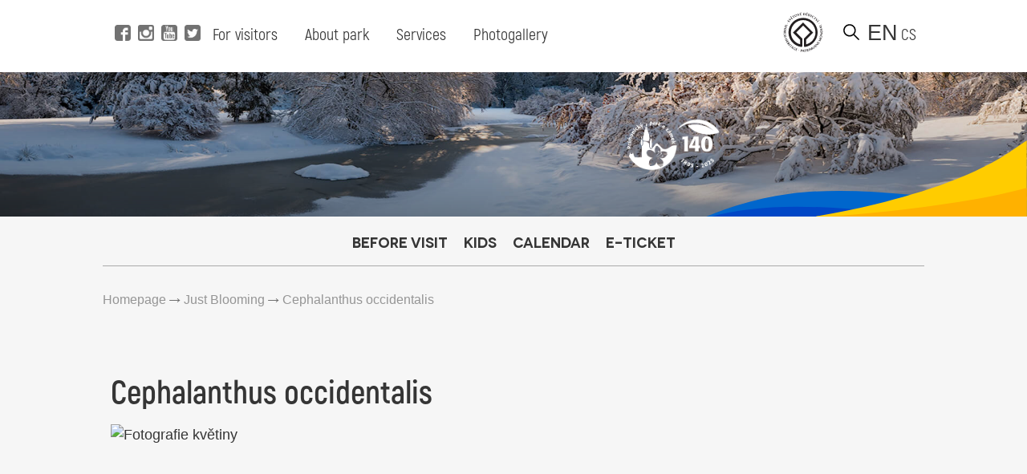

--- FILE ---
content_type: text/html; charset=UTF-8
request_url: https://www.pruhonickypark.cz/en/2021/12/03/cephalanthus-occidentalis/
body_size: 9813
content:
<!DOCTYPE html>
<html>

<head>
	<!-- Google tag (gtag.js) -->
	<script async src="https://www.googletagmanager.com/gtag/js?id=G-GT69H5T17G"></script>
	<script>
	  window.dataLayer = window.dataLayer || [];
	  function gtag(){dataLayer.push(arguments);}
	  gtag('js', new Date());
	
	  gtag('config', 'G-GT69H5T17G');
	</script>
	<title>Cephalanthus occidentalis - Průhonice park</title>
	<base href="https://www.pruhonickypark.cz/" />
	<meta charset="utf-8" />
	<meta http-equiv="Content-Type" content="text/html; charset=utf-8" />
	<meta name="viewport" content="width=device-width, initial-scale=1">
	<meta name="keywords" content="" />
	<meta name="description" content="Průhonice Park and Castle is a National Cultural Monument and is inscribed on the UNESCO World Heritage List."/>
	
	<meta property="og:description"        content="Průhonice Park and Castle is a National Cultural Monument and is inscribed on the UNESCO World Heritage List." />
	<meta property="og:image"              content="https://www.pruhonickypark.cz/wp-content/themes/mf-park-child/images/bg/large/bg-27.jpg" />
	
	
	<meta name="robots" content="" />
	<meta name="googlebot" content="" />
	<link rel="shortcut icon" type="image/x-icon" sizes="16x16" href="https://www.pruhonickypark.cz/wp-content/themes/mf-park/favicon.ico" />
	<link href='http://fonts.googleapis.com/css?family=Exo+2:400,300,700&subset=latin,latin-ext' rel='stylesheet' type='text/css'>
	<script type="text/javascript" src="https://www.pruhonickypark.cz/wp-content/themes/mf-park/scripts/modernizr.custom.js"></script>
	<script src="https://www.pruhonickypark.cz/wp-content/themes/mf-park-child/scripts/jquery-1.12.4.min.js"></script>
	<script src="https://www.pruhonickypark.cz/wp-content/themes/mf-park-child/scripts/jquery-ui.min.js"></script>
	<script src="https://www.pruhonickypark.cz/wp-content/themes/mf-park-child/scripts/setup.js"></script>
	<script src="https://www.pruhonickypark.cz/wp-content/themes/mf-park-child/scripts/mobile-menu.js"></script>
	<script type="text/javascript" src="https://www.pruhonickypark.cz/wp-content/themes/mf-park/scripts/jquery.magnific-popup.min.js"></script>
	<script type="text/javascript" src="https://www.pruhonickypark.cz/wp-content/themes/mf-park/scripts/jquery.arctext.js"></script>
	<script type="text/javascript" src="https://www.pruhonickypark.cz/wp-content/themes/mf-park/scripts/fadeSlideShow.js"></script>
	<script type="text/javascript" src="https://www.pruhonickypark.cz/wp-content/themes/mf-park/scripts/site.js"></script>
	<script type="text/javascript" src="https://www.pruhonickypark.cz/wp-content/themes/mf-park/scripts/gallery-en.js"></script>
	<meta name='robots' content='max-image-preview:large' />
	<style>img:is([sizes="auto" i], [sizes^="auto," i]) { contain-intrinsic-size: 3000px 1500px }</style>
	<link rel="alternate" href="https://www.pruhonickypark.cz/en/2021/12/03/cephalanthus-occidentalis/" hreflang="en" />
<link rel="alternate" href="https://www.pruhonickypark.cz/2019/07/10/leto/" hreflang="cs" />
<link rel="alternate" type="application/rss+xml" title="Průhonice park &raquo; Cephalanthus occidentalis Comments Feed" href="https://www.pruhonickypark.cz/en/2021/12/03/cephalanthus-occidentalis/feed/" />
<script type="text/javascript">
/* <![CDATA[ */
window._wpemojiSettings = {"baseUrl":"https:\/\/s.w.org\/images\/core\/emoji\/16.0.1\/72x72\/","ext":".png","svgUrl":"https:\/\/s.w.org\/images\/core\/emoji\/16.0.1\/svg\/","svgExt":".svg","source":{"concatemoji":"https:\/\/www.pruhonickypark.cz\/wp-includes\/js\/wp-emoji-release.min.js?ver=6.8.3"}};
/*! This file is auto-generated */
!function(s,n){var o,i,e;function c(e){try{var t={supportTests:e,timestamp:(new Date).valueOf()};sessionStorage.setItem(o,JSON.stringify(t))}catch(e){}}function p(e,t,n){e.clearRect(0,0,e.canvas.width,e.canvas.height),e.fillText(t,0,0);var t=new Uint32Array(e.getImageData(0,0,e.canvas.width,e.canvas.height).data),a=(e.clearRect(0,0,e.canvas.width,e.canvas.height),e.fillText(n,0,0),new Uint32Array(e.getImageData(0,0,e.canvas.width,e.canvas.height).data));return t.every(function(e,t){return e===a[t]})}function u(e,t){e.clearRect(0,0,e.canvas.width,e.canvas.height),e.fillText(t,0,0);for(var n=e.getImageData(16,16,1,1),a=0;a<n.data.length;a++)if(0!==n.data[a])return!1;return!0}function f(e,t,n,a){switch(t){case"flag":return n(e,"\ud83c\udff3\ufe0f\u200d\u26a7\ufe0f","\ud83c\udff3\ufe0f\u200b\u26a7\ufe0f")?!1:!n(e,"\ud83c\udde8\ud83c\uddf6","\ud83c\udde8\u200b\ud83c\uddf6")&&!n(e,"\ud83c\udff4\udb40\udc67\udb40\udc62\udb40\udc65\udb40\udc6e\udb40\udc67\udb40\udc7f","\ud83c\udff4\u200b\udb40\udc67\u200b\udb40\udc62\u200b\udb40\udc65\u200b\udb40\udc6e\u200b\udb40\udc67\u200b\udb40\udc7f");case"emoji":return!a(e,"\ud83e\udedf")}return!1}function g(e,t,n,a){var r="undefined"!=typeof WorkerGlobalScope&&self instanceof WorkerGlobalScope?new OffscreenCanvas(300,150):s.createElement("canvas"),o=r.getContext("2d",{willReadFrequently:!0}),i=(o.textBaseline="top",o.font="600 32px Arial",{});return e.forEach(function(e){i[e]=t(o,e,n,a)}),i}function t(e){var t=s.createElement("script");t.src=e,t.defer=!0,s.head.appendChild(t)}"undefined"!=typeof Promise&&(o="wpEmojiSettingsSupports",i=["flag","emoji"],n.supports={everything:!0,everythingExceptFlag:!0},e=new Promise(function(e){s.addEventListener("DOMContentLoaded",e,{once:!0})}),new Promise(function(t){var n=function(){try{var e=JSON.parse(sessionStorage.getItem(o));if("object"==typeof e&&"number"==typeof e.timestamp&&(new Date).valueOf()<e.timestamp+604800&&"object"==typeof e.supportTests)return e.supportTests}catch(e){}return null}();if(!n){if("undefined"!=typeof Worker&&"undefined"!=typeof OffscreenCanvas&&"undefined"!=typeof URL&&URL.createObjectURL&&"undefined"!=typeof Blob)try{var e="postMessage("+g.toString()+"("+[JSON.stringify(i),f.toString(),p.toString(),u.toString()].join(",")+"));",a=new Blob([e],{type:"text/javascript"}),r=new Worker(URL.createObjectURL(a),{name:"wpTestEmojiSupports"});return void(r.onmessage=function(e){c(n=e.data),r.terminate(),t(n)})}catch(e){}c(n=g(i,f,p,u))}t(n)}).then(function(e){for(var t in e)n.supports[t]=e[t],n.supports.everything=n.supports.everything&&n.supports[t],"flag"!==t&&(n.supports.everythingExceptFlag=n.supports.everythingExceptFlag&&n.supports[t]);n.supports.everythingExceptFlag=n.supports.everythingExceptFlag&&!n.supports.flag,n.DOMReady=!1,n.readyCallback=function(){n.DOMReady=!0}}).then(function(){return e}).then(function(){var e;n.supports.everything||(n.readyCallback(),(e=n.source||{}).concatemoji?t(e.concatemoji):e.wpemoji&&e.twemoji&&(t(e.twemoji),t(e.wpemoji)))}))}((window,document),window._wpemojiSettings);
/* ]]> */
</script>
<style id='wp-emoji-styles-inline-css' type='text/css'>

	img.wp-smiley, img.emoji {
		display: inline !important;
		border: none !important;
		box-shadow: none !important;
		height: 1em !important;
		width: 1em !important;
		margin: 0 0.07em !important;
		vertical-align: -0.1em !important;
		background: none !important;
		padding: 0 !important;
	}
</style>
<link rel='stylesheet' id='wp-block-library-css' href='https://www.pruhonickypark.cz/wp-includes/css/dist/block-library/style.min.css?ver=6.8.3' type='text/css' media='all' />
<style id='classic-theme-styles-inline-css' type='text/css'>
/*! This file is auto-generated */
.wp-block-button__link{color:#fff;background-color:#32373c;border-radius:9999px;box-shadow:none;text-decoration:none;padding:calc(.667em + 2px) calc(1.333em + 2px);font-size:1.125em}.wp-block-file__button{background:#32373c;color:#fff;text-decoration:none}
</style>
<style id='global-styles-inline-css' type='text/css'>
:root{--wp--preset--aspect-ratio--square: 1;--wp--preset--aspect-ratio--4-3: 4/3;--wp--preset--aspect-ratio--3-4: 3/4;--wp--preset--aspect-ratio--3-2: 3/2;--wp--preset--aspect-ratio--2-3: 2/3;--wp--preset--aspect-ratio--16-9: 16/9;--wp--preset--aspect-ratio--9-16: 9/16;--wp--preset--color--black: #000000;--wp--preset--color--cyan-bluish-gray: #abb8c3;--wp--preset--color--white: #ffffff;--wp--preset--color--pale-pink: #f78da7;--wp--preset--color--vivid-red: #cf2e2e;--wp--preset--color--luminous-vivid-orange: #ff6900;--wp--preset--color--luminous-vivid-amber: #fcb900;--wp--preset--color--light-green-cyan: #7bdcb5;--wp--preset--color--vivid-green-cyan: #00d084;--wp--preset--color--pale-cyan-blue: #8ed1fc;--wp--preset--color--vivid-cyan-blue: #0693e3;--wp--preset--color--vivid-purple: #9b51e0;--wp--preset--gradient--vivid-cyan-blue-to-vivid-purple: linear-gradient(135deg,rgba(6,147,227,1) 0%,rgb(155,81,224) 100%);--wp--preset--gradient--light-green-cyan-to-vivid-green-cyan: linear-gradient(135deg,rgb(122,220,180) 0%,rgb(0,208,130) 100%);--wp--preset--gradient--luminous-vivid-amber-to-luminous-vivid-orange: linear-gradient(135deg,rgba(252,185,0,1) 0%,rgba(255,105,0,1) 100%);--wp--preset--gradient--luminous-vivid-orange-to-vivid-red: linear-gradient(135deg,rgba(255,105,0,1) 0%,rgb(207,46,46) 100%);--wp--preset--gradient--very-light-gray-to-cyan-bluish-gray: linear-gradient(135deg,rgb(238,238,238) 0%,rgb(169,184,195) 100%);--wp--preset--gradient--cool-to-warm-spectrum: linear-gradient(135deg,rgb(74,234,220) 0%,rgb(151,120,209) 20%,rgb(207,42,186) 40%,rgb(238,44,130) 60%,rgb(251,105,98) 80%,rgb(254,248,76) 100%);--wp--preset--gradient--blush-light-purple: linear-gradient(135deg,rgb(255,206,236) 0%,rgb(152,150,240) 100%);--wp--preset--gradient--blush-bordeaux: linear-gradient(135deg,rgb(254,205,165) 0%,rgb(254,45,45) 50%,rgb(107,0,62) 100%);--wp--preset--gradient--luminous-dusk: linear-gradient(135deg,rgb(255,203,112) 0%,rgb(199,81,192) 50%,rgb(65,88,208) 100%);--wp--preset--gradient--pale-ocean: linear-gradient(135deg,rgb(255,245,203) 0%,rgb(182,227,212) 50%,rgb(51,167,181) 100%);--wp--preset--gradient--electric-grass: linear-gradient(135deg,rgb(202,248,128) 0%,rgb(113,206,126) 100%);--wp--preset--gradient--midnight: linear-gradient(135deg,rgb(2,3,129) 0%,rgb(40,116,252) 100%);--wp--preset--font-size--small: 13px;--wp--preset--font-size--medium: 20px;--wp--preset--font-size--large: 36px;--wp--preset--font-size--x-large: 42px;--wp--preset--spacing--20: 0.44rem;--wp--preset--spacing--30: 0.67rem;--wp--preset--spacing--40: 1rem;--wp--preset--spacing--50: 1.5rem;--wp--preset--spacing--60: 2.25rem;--wp--preset--spacing--70: 3.38rem;--wp--preset--spacing--80: 5.06rem;--wp--preset--shadow--natural: 6px 6px 9px rgba(0, 0, 0, 0.2);--wp--preset--shadow--deep: 12px 12px 50px rgba(0, 0, 0, 0.4);--wp--preset--shadow--sharp: 6px 6px 0px rgba(0, 0, 0, 0.2);--wp--preset--shadow--outlined: 6px 6px 0px -3px rgba(255, 255, 255, 1), 6px 6px rgba(0, 0, 0, 1);--wp--preset--shadow--crisp: 6px 6px 0px rgba(0, 0, 0, 1);}:where(.is-layout-flex){gap: 0.5em;}:where(.is-layout-grid){gap: 0.5em;}body .is-layout-flex{display: flex;}.is-layout-flex{flex-wrap: wrap;align-items: center;}.is-layout-flex > :is(*, div){margin: 0;}body .is-layout-grid{display: grid;}.is-layout-grid > :is(*, div){margin: 0;}:where(.wp-block-columns.is-layout-flex){gap: 2em;}:where(.wp-block-columns.is-layout-grid){gap: 2em;}:where(.wp-block-post-template.is-layout-flex){gap: 1.25em;}:where(.wp-block-post-template.is-layout-grid){gap: 1.25em;}.has-black-color{color: var(--wp--preset--color--black) !important;}.has-cyan-bluish-gray-color{color: var(--wp--preset--color--cyan-bluish-gray) !important;}.has-white-color{color: var(--wp--preset--color--white) !important;}.has-pale-pink-color{color: var(--wp--preset--color--pale-pink) !important;}.has-vivid-red-color{color: var(--wp--preset--color--vivid-red) !important;}.has-luminous-vivid-orange-color{color: var(--wp--preset--color--luminous-vivid-orange) !important;}.has-luminous-vivid-amber-color{color: var(--wp--preset--color--luminous-vivid-amber) !important;}.has-light-green-cyan-color{color: var(--wp--preset--color--light-green-cyan) !important;}.has-vivid-green-cyan-color{color: var(--wp--preset--color--vivid-green-cyan) !important;}.has-pale-cyan-blue-color{color: var(--wp--preset--color--pale-cyan-blue) !important;}.has-vivid-cyan-blue-color{color: var(--wp--preset--color--vivid-cyan-blue) !important;}.has-vivid-purple-color{color: var(--wp--preset--color--vivid-purple) !important;}.has-black-background-color{background-color: var(--wp--preset--color--black) !important;}.has-cyan-bluish-gray-background-color{background-color: var(--wp--preset--color--cyan-bluish-gray) !important;}.has-white-background-color{background-color: var(--wp--preset--color--white) !important;}.has-pale-pink-background-color{background-color: var(--wp--preset--color--pale-pink) !important;}.has-vivid-red-background-color{background-color: var(--wp--preset--color--vivid-red) !important;}.has-luminous-vivid-orange-background-color{background-color: var(--wp--preset--color--luminous-vivid-orange) !important;}.has-luminous-vivid-amber-background-color{background-color: var(--wp--preset--color--luminous-vivid-amber) !important;}.has-light-green-cyan-background-color{background-color: var(--wp--preset--color--light-green-cyan) !important;}.has-vivid-green-cyan-background-color{background-color: var(--wp--preset--color--vivid-green-cyan) !important;}.has-pale-cyan-blue-background-color{background-color: var(--wp--preset--color--pale-cyan-blue) !important;}.has-vivid-cyan-blue-background-color{background-color: var(--wp--preset--color--vivid-cyan-blue) !important;}.has-vivid-purple-background-color{background-color: var(--wp--preset--color--vivid-purple) !important;}.has-black-border-color{border-color: var(--wp--preset--color--black) !important;}.has-cyan-bluish-gray-border-color{border-color: var(--wp--preset--color--cyan-bluish-gray) !important;}.has-white-border-color{border-color: var(--wp--preset--color--white) !important;}.has-pale-pink-border-color{border-color: var(--wp--preset--color--pale-pink) !important;}.has-vivid-red-border-color{border-color: var(--wp--preset--color--vivid-red) !important;}.has-luminous-vivid-orange-border-color{border-color: var(--wp--preset--color--luminous-vivid-orange) !important;}.has-luminous-vivid-amber-border-color{border-color: var(--wp--preset--color--luminous-vivid-amber) !important;}.has-light-green-cyan-border-color{border-color: var(--wp--preset--color--light-green-cyan) !important;}.has-vivid-green-cyan-border-color{border-color: var(--wp--preset--color--vivid-green-cyan) !important;}.has-pale-cyan-blue-border-color{border-color: var(--wp--preset--color--pale-cyan-blue) !important;}.has-vivid-cyan-blue-border-color{border-color: var(--wp--preset--color--vivid-cyan-blue) !important;}.has-vivid-purple-border-color{border-color: var(--wp--preset--color--vivid-purple) !important;}.has-vivid-cyan-blue-to-vivid-purple-gradient-background{background: var(--wp--preset--gradient--vivid-cyan-blue-to-vivid-purple) !important;}.has-light-green-cyan-to-vivid-green-cyan-gradient-background{background: var(--wp--preset--gradient--light-green-cyan-to-vivid-green-cyan) !important;}.has-luminous-vivid-amber-to-luminous-vivid-orange-gradient-background{background: var(--wp--preset--gradient--luminous-vivid-amber-to-luminous-vivid-orange) !important;}.has-luminous-vivid-orange-to-vivid-red-gradient-background{background: var(--wp--preset--gradient--luminous-vivid-orange-to-vivid-red) !important;}.has-very-light-gray-to-cyan-bluish-gray-gradient-background{background: var(--wp--preset--gradient--very-light-gray-to-cyan-bluish-gray) !important;}.has-cool-to-warm-spectrum-gradient-background{background: var(--wp--preset--gradient--cool-to-warm-spectrum) !important;}.has-blush-light-purple-gradient-background{background: var(--wp--preset--gradient--blush-light-purple) !important;}.has-blush-bordeaux-gradient-background{background: var(--wp--preset--gradient--blush-bordeaux) !important;}.has-luminous-dusk-gradient-background{background: var(--wp--preset--gradient--luminous-dusk) !important;}.has-pale-ocean-gradient-background{background: var(--wp--preset--gradient--pale-ocean) !important;}.has-electric-grass-gradient-background{background: var(--wp--preset--gradient--electric-grass) !important;}.has-midnight-gradient-background{background: var(--wp--preset--gradient--midnight) !important;}.has-small-font-size{font-size: var(--wp--preset--font-size--small) !important;}.has-medium-font-size{font-size: var(--wp--preset--font-size--medium) !important;}.has-large-font-size{font-size: var(--wp--preset--font-size--large) !important;}.has-x-large-font-size{font-size: var(--wp--preset--font-size--x-large) !important;}
:where(.wp-block-post-template.is-layout-flex){gap: 1.25em;}:where(.wp-block-post-template.is-layout-grid){gap: 1.25em;}
:where(.wp-block-columns.is-layout-flex){gap: 2em;}:where(.wp-block-columns.is-layout-grid){gap: 2em;}
:root :where(.wp-block-pullquote){font-size: 1.5em;line-height: 1.6;}
</style>
<link rel='stylesheet' id='parent-style-css' href='https://www.pruhonickypark.cz/wp-content/themes/mf-park/style.css?ver=0.1' type='text/css' media='all' />
<link rel='stylesheet' id='child-style-css' href='https://www.pruhonickypark.cz/wp-content/themes/mf-park-child/style.css?ver=1.0.3' type='text/css' media='all' />
<link rel='stylesheet' id='slb_core-css' href='https://www.pruhonickypark.cz/wp-content/plugins/simple-lightbox/client/css/app.css?ver=2.9.4' type='text/css' media='all' />
<link rel='stylesheet' id='forget-about-shortcode-buttons-css' href='https://www.pruhonickypark.cz/wp-content/plugins/forget-about-shortcode-buttons/public/css/button-styles.css?ver=2.1.3' type='text/css' media='all' />
<link rel="https://api.w.org/" href="https://www.pruhonickypark.cz/wp-json/" /><link rel="alternate" title="JSON" type="application/json" href="https://www.pruhonickypark.cz/wp-json/wp/v2/posts/6381" /><link rel="EditURI" type="application/rsd+xml" title="RSD" href="https://www.pruhonickypark.cz/xmlrpc.php?rsd" />
<meta name="generator" content="WordPress 6.8.3" />
<link rel="canonical" href="https://www.pruhonickypark.cz/en/2021/12/03/cephalanthus-occidentalis/" />
<link rel='shortlink' href='https://www.pruhonickypark.cz/?p=6381' />
<link rel="alternate" title="oEmbed (JSON)" type="application/json+oembed" href="https://www.pruhonickypark.cz/wp-json/oembed/1.0/embed?url=https%3A%2F%2Fwww.pruhonickypark.cz%2Fen%2F2021%2F12%2F03%2Fcephalanthus-occidentalis%2F&#038;lang=en" />
<link rel="alternate" title="oEmbed (XML)" type="text/xml+oembed" href="https://www.pruhonickypark.cz/wp-json/oembed/1.0/embed?url=https%3A%2F%2Fwww.pruhonickypark.cz%2Fen%2F2021%2F12%2F03%2Fcephalanthus-occidentalis%2F&#038;format=xml&#038;lang=en" />
<link rel="icon" href="https://www.pruhonickypark.cz/wp-content/uploads/2016/06/logo_pruhonice-80x80.png" sizes="32x32" />
<link rel="icon" href="https://www.pruhonickypark.cz/wp-content/uploads/2016/06/logo_pruhonice.png" sizes="192x192" />
<link rel="apple-touch-icon" href="https://www.pruhonickypark.cz/wp-content/uploads/2016/06/logo_pruhonice.png" />
<meta name="msapplication-TileImage" content="https://www.pruhonickypark.cz/wp-content/uploads/2016/06/logo_pruhonice.png" />
	<link href="https://www.pruhonickypark.cz/wp-content/themes/mf-park-child/includes/fonts/stylesheet.css" rel="stylesheet">
	<link rel="stylesheet" type="text/css" href="https://www.pruhonickypark.cz/wp-content/themes/mf-park-child/styles/newstyle.css" />
	<script src="https://www.pruhonickypark.cz/wp-content/themes/mf-park-child/scripts/setup.js"></script>
	<script src="https://www.pruhonickypark.cz/wp-content/themes/mf-park-child/scripts/mobile-menu.js"></script>
		<base href="https://www.pruhonickypark.cz/en/2021/12/03/cephalanthus-occidentalis/">
</head>

<body class="subpage">
	
	<div class="page">
		
		<header class="page-header desktop">
			<div class="page-col">
			
				<div class="position-left">
					<div class="social">
						<a title="Open Facebook" href="https://www.facebook.com/Pruhonickypark" target="_blank" class="fb-i">
							<span class="icon"></span> 
						</a>
						<a title="Open Instagram" href="https://www.instagram.com/pruhonicky_park/" target="_blank" class="ig-i">
							<span class="icon"></span> 
						</a>
						<a title="Open Youtube" href="https://www.youtube.com/channel/UClPmqxyaqa-W505MNI8Fqxg" target="_blank" class="yt-i">
							<span class="icon"></span> 
						</a>
						<a title="Open Twitter" href="https://twitter.com/ibotcz" target="_blank" class="tw-i">
							<span class="icon"></span> 
						</a>
					</div>
					
					<div class="menu">
						<ul id="menu-hlavni-menu-en" class="menu firstmenu"><li id="menu-item-4220" class="menu-item menu-item-type-post_type menu-item-object-page menu-item-has-children menu-item-4220"><a href="https://www.pruhonickypark.cz/en/for-visitors/">For visitors</a>
<div class='submenu-wrapper'><ul class='menu submenu'>
	<li id="menu-item-4519" class="menu-item menu-item-type-post_type menu-item-object-page menu-item-4519"><a href="https://www.pruhonickypark.cz/en/for-visitors/opening-time/">Opening time</a></li>
	<li id="menu-item-4512" class="menu-item menu-item-type-post_type menu-item-object-page menu-item-4512"><a href="https://www.pruhonickypark.cz/en/for-visitors/admission/">Admission</a></li>
	<li id="menu-item-4521" class="menu-item menu-item-type-post_type menu-item-object-page menu-item-4521"><a href="https://www.pruhonickypark.cz/en/for-visitors/visitor-routes/">Online Guides</a></li>
	<li id="menu-item-4597" class="menu-item menu-item-type-post_type menu-item-object-page menu-item-4597"><a href="https://www.pruhonickypark.cz/en/for-visitors/indoor-exposure/">Expositions</a></li>
	<li id="menu-item-4516" class="menu-item menu-item-type-post_type menu-item-object-page menu-item-4516"><a href="https://www.pruhonickypark.cz/en/for-visitors/how-to-reach-us/">How to reach us</a></li>
	<li id="menu-item-8732" class="menu-item menu-item-type-post_type menu-item-object-page menu-item-8732"><a href="https://www.pruhonickypark.cz/en/for-visitors/visiting-rules/">Visitor rules</a></li>
</ul></div>
</li>
<li id="menu-item-4219" class="menu-item menu-item-type-post_type menu-item-object-page menu-item-has-children menu-item-4219"><a href="https://www.pruhonickypark.cz/en/about-park/">About park</a>
<div class='submenu-wrapper'><ul class='menu submenu'>
	<li id="menu-item-4525" class="menu-item menu-item-type-post_type menu-item-object-page menu-item-4525"><a href="https://www.pruhonickypark.cz/en/about-park/history/">History</a></li>
	<li id="menu-item-4526" class="menu-item menu-item-type-post_type menu-item-object-page menu-item-4526"><a href="https://www.pruhonickypark.cz/en/about-park/our-plants/">Our plants</a></li>
	<li id="menu-item-4522" class="menu-item menu-item-type-post_type menu-item-object-page menu-item-4522"><a href="https://www.pruhonickypark.cz/en/about-park/castle/">Castle</a></li>
	<li id="menu-item-4523" class="menu-item menu-item-type-post_type menu-item-object-page menu-item-4523"><a href="https://www.pruhonickypark.cz/en/about-park/church/">Church</a></li>
	<li id="menu-item-15132" class="menu-item menu-item-type-post_type menu-item-object-page menu-item-15132"><a href="https://www.pruhonickypark.cz/en/about-park/science-in-the-park/">Science in the Park</a></li>
</ul></div>
</li>
<li id="menu-item-4221" class="menu-item menu-item-type-post_type menu-item-object-page menu-item-has-children menu-item-4221"><a href="https://www.pruhonickypark.cz/en/services/">Services</a>
<div class='submenu-wrapper'><ul class='menu submenu'>
	<li id="menu-item-4530" class="menu-item menu-item-type-post_type menu-item-object-page menu-item-4530"><a href="https://www.pruhonickypark.cz/en/services/weddings/">Weddings</a></li>
	<li id="menu-item-4563" class="menu-item menu-item-type-post_type menu-item-object-page menu-item-4563"><a href="https://www.pruhonickypark.cz/en/services/rent/">Rent</a></li>
	<li id="menu-item-12181" class="menu-item menu-item-type-post_type menu-item-object-page menu-item-12181"><a href="https://www.pruhonickypark.cz/en/services/guided-tours-2/">Guided tours</a></li>
	<li id="menu-item-4536" class="menu-item menu-item-type-post_type menu-item-object-page menu-item-4536"><a href="https://www.pruhonickypark.cz/en/services/commercial-photography-and-filming/">Photography and filming</a></li>
	<li id="menu-item-7927" class="menu-item menu-item-type-post_type menu-item-object-page menu-item-7927"><a href="https://www.pruhonickypark.cz/en/services/people-with-a-disability/">For the disabled</a></li>
</ul></div>
</li>
<li id="menu-item-4222" class="menu-item menu-item-type-post_type menu-item-object-page menu-item-has-children menu-item-4222"><a href="https://www.pruhonickypark.cz/en/photogallery/">Photogallery</a>
<div class='submenu-wrapper'><ul class='menu submenu'>
	<li id="menu-item-4537" class="menu-item menu-item-type-post_type menu-item-object-page menu-item-4537"><a href="https://www.pruhonickypark.cz/en/photogallery/spring/">Spring</a></li>
	<li id="menu-item-4538" class="menu-item menu-item-type-post_type menu-item-object-page menu-item-4538"><a href="https://www.pruhonickypark.cz/en/photogallery/summer/">Summer</a></li>
	<li id="menu-item-4539" class="menu-item menu-item-type-post_type menu-item-object-page menu-item-4539"><a href="https://www.pruhonickypark.cz/en/photogallery/autumn/">Autumn</a></li>
	<li id="menu-item-4540" class="menu-item menu-item-type-post_type menu-item-object-page menu-item-4540"><a href="https://www.pruhonickypark.cz/en/photogallery/winter/">Winter</a></li>
	<li id="menu-item-4541" class="menu-item menu-item-type-post_type menu-item-object-page menu-item-4541"><a href="https://www.pruhonickypark.cz/en/photogallery/videos/">Videos</a></li>
	<li id="menu-item-4542" class="menu-item menu-item-type-post_type menu-item-object-page menu-item-4542"><a href="https://www.pruhonickypark.cz/en/photogallery/events/">Events</a></li>
	<li id="menu-item-13305" class="menu-item menu-item-type-post_type menu-item-object-page menu-item-13305"><a href="https://www.pruhonickypark.cz/en/photogallery/download-1/">Download</a></li>
</ul></div>
</li>
</ul>					</div>
				
				</div>
				
				
	
				<div class="position-right">
					<div class="unesco-wrapper">
						<a class="search-btn unesco-logo" href="/o-parku/zamek/" title="UNESCO"></a>
					</div>
					
					<button class="search-btn" onclick="toggleSearch()" title="Search web"></button>
					
					<div class="language-switcher">
						<ul class="menu langs">
																								  <li class="activelanguage">en</li>
																														  <li><a href="https://www.pruhonickypark.cz/2019/07/10/leto/">cs</a></li>
																		</ul>
					</div>
					
				</div>
				
				<div class="desktop-search" >
					<div class="search-text" >
						Search for term or expresion:						
					</div>
					<form id="small-search" role="search" action="https://www.pruhonickypark.cz/en" method="get" hidden>
						<fieldset>
						  <legend class="visuallyhidden"><span>Search:</span></legend>
						  <label class="hide" for="searchfield">Search:</label>
						  <span class="searchInputBg">
							<input name="s" class="searchfield" id="searchfield" type="text" placeholder="Search" value="" />
							<button type="submit"><span class="visuallyhidden">Find</span></button>
						  </span>
						</fieldset>
					</form>
				</div>
				
			</div>
		</header>	
		
		<!-- header pro mobil -->
		<header class="page-header mobile closed">
				
			<div class="mobile-menu-control">
				<div class="language-switcher">
					<ul>
																				  <li class="activelanguage">en</li>
																									  <li><a href="https://www.pruhonickypark.cz/2019/07/10/leto/">cs</a></li>
															</ul>
				</div>
				<div class="btn-menu">
					<button title="Open menu" class="open" onclick="openMenu()"></button>
					<button title="Close menu" class="close hidden" onclick="closeMenu()"></button>
				</div>
			</div>
			
			<div class="menu">
				<ul id="menu-hlavni-menu-en-1" class=""><li class="menu-item menu-item-type-post_type menu-item-object-page menu-item-has-children menu-item-4220"><a href="https://www.pruhonickypark.cz/en/for-visitors/">For visitors</a>
<ul class="sub-menu">
	<li class="menu-item menu-item-type-post_type menu-item-object-page menu-item-4519"><a href="https://www.pruhonickypark.cz/en/for-visitors/opening-time/">Opening time</a></li>
	<li class="menu-item menu-item-type-post_type menu-item-object-page menu-item-4512"><a href="https://www.pruhonickypark.cz/en/for-visitors/admission/">Admission</a></li>
	<li class="menu-item menu-item-type-post_type menu-item-object-page menu-item-4521"><a href="https://www.pruhonickypark.cz/en/for-visitors/visitor-routes/">Online Guides</a></li>
	<li class="menu-item menu-item-type-post_type menu-item-object-page menu-item-4597"><a href="https://www.pruhonickypark.cz/en/for-visitors/indoor-exposure/">Expositions</a></li>
	<li class="menu-item menu-item-type-post_type menu-item-object-page menu-item-4516"><a href="https://www.pruhonickypark.cz/en/for-visitors/how-to-reach-us/">How to reach us</a></li>
	<li class="menu-item menu-item-type-post_type menu-item-object-page menu-item-8732"><a href="https://www.pruhonickypark.cz/en/for-visitors/visiting-rules/">Visitor rules</a></li>
</ul>
</li>
<li class="menu-item menu-item-type-post_type menu-item-object-page menu-item-has-children menu-item-4219"><a href="https://www.pruhonickypark.cz/en/about-park/">About park</a>
<ul class="sub-menu">
	<li class="menu-item menu-item-type-post_type menu-item-object-page menu-item-4525"><a href="https://www.pruhonickypark.cz/en/about-park/history/">History</a></li>
	<li class="menu-item menu-item-type-post_type menu-item-object-page menu-item-4526"><a href="https://www.pruhonickypark.cz/en/about-park/our-plants/">Our plants</a></li>
	<li class="menu-item menu-item-type-post_type menu-item-object-page menu-item-4522"><a href="https://www.pruhonickypark.cz/en/about-park/castle/">Castle</a></li>
	<li class="menu-item menu-item-type-post_type menu-item-object-page menu-item-4523"><a href="https://www.pruhonickypark.cz/en/about-park/church/">Church</a></li>
	<li class="menu-item menu-item-type-post_type menu-item-object-page menu-item-15132"><a href="https://www.pruhonickypark.cz/en/about-park/science-in-the-park/">Science in the Park</a></li>
</ul>
</li>
<li class="menu-item menu-item-type-post_type menu-item-object-page menu-item-has-children menu-item-4221"><a href="https://www.pruhonickypark.cz/en/services/">Services</a>
<ul class="sub-menu">
	<li class="menu-item menu-item-type-post_type menu-item-object-page menu-item-4530"><a href="https://www.pruhonickypark.cz/en/services/weddings/">Weddings</a></li>
	<li class="menu-item menu-item-type-post_type menu-item-object-page menu-item-4563"><a href="https://www.pruhonickypark.cz/en/services/rent/">Rent</a></li>
	<li class="menu-item menu-item-type-post_type menu-item-object-page menu-item-12181"><a href="https://www.pruhonickypark.cz/en/services/guided-tours-2/">Guided tours</a></li>
	<li class="menu-item menu-item-type-post_type menu-item-object-page menu-item-4536"><a href="https://www.pruhonickypark.cz/en/services/commercial-photography-and-filming/">Photography and filming</a></li>
	<li class="menu-item menu-item-type-post_type menu-item-object-page menu-item-7927"><a href="https://www.pruhonickypark.cz/en/services/people-with-a-disability/">For the disabled</a></li>
</ul>
</li>
<li class="menu-item menu-item-type-post_type menu-item-object-page menu-item-has-children menu-item-4222"><a href="https://www.pruhonickypark.cz/en/photogallery/">Photogallery</a>
<ul class="sub-menu">
	<li class="menu-item menu-item-type-post_type menu-item-object-page menu-item-4537"><a href="https://www.pruhonickypark.cz/en/photogallery/spring/">Spring</a></li>
	<li class="menu-item menu-item-type-post_type menu-item-object-page menu-item-4538"><a href="https://www.pruhonickypark.cz/en/photogallery/summer/">Summer</a></li>
	<li class="menu-item menu-item-type-post_type menu-item-object-page menu-item-4539"><a href="https://www.pruhonickypark.cz/en/photogallery/autumn/">Autumn</a></li>
	<li class="menu-item menu-item-type-post_type menu-item-object-page menu-item-4540"><a href="https://www.pruhonickypark.cz/en/photogallery/winter/">Winter</a></li>
	<li class="menu-item menu-item-type-post_type menu-item-object-page menu-item-4541"><a href="https://www.pruhonickypark.cz/en/photogallery/videos/">Videos</a></li>
	<li class="menu-item menu-item-type-post_type menu-item-object-page menu-item-4542"><a href="https://www.pruhonickypark.cz/en/photogallery/events/">Events</a></li>
	<li class="menu-item menu-item-type-post_type menu-item-object-page menu-item-13305"><a href="https://www.pruhonickypark.cz/en/photogallery/download-1/">Download</a></li>
</ul>
</li>
</ul>			</div>
			
			<form id="small-search" role="search" action="https://www.pruhonickypark.cz/en" method="get" hidden>
				<fieldset>
					  <legend class="visuallyhidden"><span>Search:</span></legend>
					  <label class="hide" for="searchfield">Search:</label>
					  <span class="searchInputBg">
						<input name="s" class="searchfield" id="searchfield" type="text" placeholder="Search" value="" />
						<button type="submit"><span class="visuallyhidden">Find</span></button>
					  </span>
					</fieldset>
			</form>
			
				
		</header>				
		
		<div class="main-heading page-col" hidden>
		  <h1>Průhonice park<br />Průhonice Park and Castle is a National Cultural Monument and is inscribed on the UNESCO World Heritage List.</h1>
		</div>
				<div alt="Photo describing current season in park." class="hero-image subsite" style="background-image: linear-gradient(rgba(0, 0, 0, 0), rgba(0, 0, 0, 0.4)), url('https://www.pruhonickypark.cz/wp-content/themes/mf-park-child/images/bg/large/bg-27.jpg');">
			
			<a href="https://www.pruhonickypark.cz/en/2022/02/25/verejne-timto-odsuzujeme-ruskou-agresi-vuci-ukrajine-a-jejim-obyvatelum/" title="We condemn Russia’s aggression against Ukraine and its people">
				<img alt="Ukraine flag" style="position: absolute; bottom: 0px; right: 0px; max-width: 400px; width:70vw;" src="https://www.pruhonickypark.cz/wp-content/themes/mf-park-child/images/ukraine.svg">
			</a>
			
			<div class="page-col">
				<div class="hero-content">
					<a href="https://www.pruhonickypark.cz/en" title="Open homepage">
						<img alt="Logo of Průhonicke park"  id="logo" alt="Průhonice park Průhonice Park and Castle is a National Cultural Monument and is inscribed on the UNESCO World Heritage List." src="https://www.pruhonickypark.cz/wp-content/themes/mf-park-child/images/PPaZ_logo_bila_100.png" />
					</a>						
				</div>
			</div>
		</div>
		<!-- konec header -->


			<div class="main page-col ">
				<div class="main-content">
											<div class="homepagecontent">
							<div class="homepage-tabs">					
								<li id="menu-item-4227" class="menu-item menu-item-type-post_type menu-item-object-page menu-item-home menu-item-4227 tablink"><a href="https://www.pruhonickypark.cz/en/">Before visit</a></li>
<li id="menu-item-7986" class="menu-item menu-item-type-post_type menu-item-object-page menu-item-7986 tablink"><a href="https://www.pruhonickypark.cz/en/kids/">Kids</a></li>
<li id="menu-item-5399" class="menu-item menu-item-type-post_type menu-item-object-page menu-item-5399 tablink"><a href="https://www.pruhonickypark.cz/en/events-calendar/">Calendar</a></li>
<li id="menu-item-4230" class="menu-item menu-item-type-custom menu-item-object-custom menu-item-4230 tablink"><a href="https://vstupenka.pruhonickypark.cz">E-ticket</a></li>
							</div>
							<div class="tabs-separator"></div>
							    <p class="breadcrumbs"><!-- Breadcrumb NavXT 7.4.1 -->
<a title="Průhonice park" href="https://www.pruhonickypark.cz">Homepage</a>&nbsp;<img src="wp-content/themes/mf-park/images/breadcrumb_arrow.png" />&nbsp;<a title="Just Blooming" href="https://www.pruhonickypark.cz/en/category/just-blooming/">Just Blooming</a>&nbsp;<img src="wp-content/themes/mf-park/images/breadcrumb_arrow.png" />&nbsp;<a title="Cephalanthus occidentalis" href="https://www.pruhonickypark.cz/en/2021/12/03/cephalanthus-occidentalis/">Cephalanthus occidentalis</a></p>
							<div class="page-content homepage">		
								
									
								<div class="subpage-content-container">
																			
										<h1>Cephalanthus occidentalis</h1>
										 <img width="1000" height="750" src="https://www.pruhonickypark.cz/wp-content/uploads/2016/05/67_03.jpg" class="event-poster wp-post-image" alt="Fotografie květiny" decoding="async" fetchpriority="high" srcset="https://www.pruhonickypark.cz/wp-content/uploads/2016/05/67_03.jpg 1000w, https://www.pruhonickypark.cz/wp-content/uploads/2016/05/67_03-300x225.jpg 300w, https://www.pruhonickypark.cz/wp-content/uploads/2016/05/67_03-768x576.jpg 768w" sizes="(max-width: 1000px) 100vw, 1000px" />										
																		
								</div>
																
							</div>	
						</div>
						
										
					
					
					
					
				 
				 
						
					
				</div>
			</div>
							<footer class="page-footer">
		  	<div class="footer-pp page-col" name="Footer">
	<h6 class="visuallyhidden">Footer</h6>
	
	<div class="footer-row first">
		
		<div class="flex">
			<div class="footer-left">
				<img title="Pruhonice park" alt="Logo of Pruhonice park" style="max-height: 120px;" src="https://www.pruhonickypark.cz/wp-content/themes/mf-park-child/images/PPaZ_logo_bila.png">
			</div>
			
			<div class="footer-middle">
				<div class="flex">
					<div class="footer-half">
						<p class="footer-content">
							<b>CONTACTS</b><br><br>
							Zámek 1<br>
							252 43 Průhonice<br>
							Czechia<br>
						</p>
					</div>
					<div class="footer-half flex">
						<div class="footer-content-half left">
							<br>
							Administration<br>
							Box office<br>
							Gatehouse<br>
							Email<br>
						</div>
						<div class="footer-content-half">
							<br>
							+420 267 750 346<br>
							+420 271 015 180<br>
							+420 271 015 211<br>
							park@ibot.cas.cz<br>
						</div>
					</div>
				</div>
			</div>
			
			<div class="footer-right">
				<a href="http://www.ibotky.cz/en/" title="Visit web ibotky.cz Botanic Garden and Park of Pruhonice">
					<img title="Botanic Garden and Park of Pruhonice" alt="Logo of Botanic Garden and Park of Pruhonice" style="max-height: 120px;" src="https://www.pruhonickypark.cz/wp-content/themes/mf-park-child/images/botanickazahradalogo.png">
				</a>
			</div>
			
		</div>
		
	</div>
	
	<div class="footer-row">
		<div class="footer-menu-container">
			<ul id="menu-patickove-menu-en" class="menufooterline"><li id="menu-item-4236" class="menu-item menu-item-type-post_type menu-item-object-page menu-item-4236"><a href="https://www.pruhonickypark.cz/en/contacts/">Contacts</a></li>
<li id="menu-item-4235" class="menu-item menu-item-type-post_type menu-item-object-page menu-item-4235"><a href="https://www.pruhonickypark.cz/en/projects/">Projects</a></li>
<li id="menu-item-13858" class="menu-item menu-item-type-post_type menu-item-object-page menu-item-13858"><a href="https://www.pruhonickypark.cz/en/international-conference/">International Conference</a></li>
<li id="menu-item-4238" class="menu-item menu-item-type-custom menu-item-object-custom menu-item-4238"><a href="https://www.ibot.cas.cz/en/media-en/contact/">Media</a></li>
<li id="menu-item-4237" class="menu-item menu-item-type-post_type menu-item-object-page menu-item-4237"><a href="https://www.pruhonickypark.cz/en/our-partners/">Our partners</a></li>
<li id="menu-item-5473" class="menu-item menu-item-type-post_type menu-item-object-page menu-item-5473"><a href="https://www.pruhonickypark.cz/en/accessibility-statement/">Accessibility statement</a></li>
</ul>		</div>
	</div>
	
	<div class="footer-row">		
		<div class="logo center">
			<a href="https://ibot.cas.cz/en/" title="Visit web ibot.cas.cz Institute of Botany of the Czech Academy of Science">
				<img title="Institute of Botany of the Czech Academy of Science" alt="Logo of Institute of Botany of the Czech Academy of Science" style="max-height: 80px;" src="https://www.pruhonickypark.cz/wp-content/themes/mf-park-child/images/bu-logo.png">
			</a>
		</div>
		<br>
		<p class="center">Copyright 2021 - Institute of Botany of the Czech Academy of Science</p>
		<br>		
		<div class="social">
			<a title="Open Facebook" href="https://www.facebook.com/Pruhonickypark" target="_blank" class="fb-i">
				<span class="icon"></span> 
			</a>
			<a title="Open Instagram" href="https://www.instagram.com/pruhonicky_park/" target="_blank" class="ig-i">
				<span class="icon"></span> 
			</a>
			<a title="Open YouTube" href="https://www.youtube.com/channel/UClPmqxyaqa-W505MNI8Fqxg" target="_blank" class="yt-i">
				<span class="icon"></span> 
			</a>
			<a title="Open Twitter" href="https://twitter.com/ibotcz" target="_blank" class="tw-i">
				<span class="icon"></span> 
			</a>
		</div>
	</div>
	
</div>		</footer>
		<script type="speculationrules">
{"prefetch":[{"source":"document","where":{"and":[{"href_matches":"\/*"},{"not":{"href_matches":["\/wp-*.php","\/wp-admin\/*","\/wp-content\/uploads\/*","\/wp-content\/*","\/wp-content\/plugins\/*","\/wp-content\/themes\/mf-park-child\/*","\/wp-content\/themes\/mf-park\/*","\/*\\?(.+)"]}},{"not":{"selector_matches":"a[rel~=\"nofollow\"]"}},{"not":{"selector_matches":".no-prefetch, .no-prefetch a"}}]},"eagerness":"conservative"}]}
</script>
<script type="text/javascript" id="slb_context">/* <![CDATA[ */if ( !!window.jQuery ) {(function($){$(document).ready(function(){if ( !!window.SLB ) { {$.extend(SLB, {"context":["public","user_guest"]});} }})})(jQuery);}/* ]]> */</script>
		</div>
	</body>
</html>

--- FILE ---
content_type: text/css
request_url: https://www.pruhonickypark.cz/wp-content/themes/mf-park/style.css?ver=0.1
body_size: 87809
content:
/*
Theme Name: MediaFactory Park Theme
Theme URI: https://www.jakubec.cz/
Version: 0.1
Description: Theme acquired from the original MediaFactory website for Park.
Author: Michal Jakubec, Tomas Bolf
Author URI: https://www.jakubec.cz/
Tags:
License: GNU General Public License, Version 2 (or newer)
License URI: https://www.gnu.org/licenses/old-licenses/gpl-2.0.html
*/

.more-link {
  display: none;
}

.breadcrumbs strong {
  display: none;
}

/* cyrillic */
@font-face {
  font-family: 'Exo 2';
  font-style: normal;
  font-weight: 300;
  src: local('Exo 2 Light'), local('Exo2-Light'), url(https://fonts.gstatic.com/s/exo2/v3/ZvqiGg27-1PW7JHPGOnJEBTbgVql8nDJpwnrE27mub0.woff2) format('woff2');
  unicode-range: U+0400-045F, U+0490-0491, U+04B0-04B1, U+2116;
}
/* latin-ext */
@font-face {
  font-family: 'Exo 2';
  font-style: normal;
  font-weight: 300;
  src: local('Exo 2 Light'), local('Exo2-Light'), url(https://fonts.gstatic.com/s/exo2/v3/-u8MnRNZbXng_riSEM1grRTbgVql8nDJpwnrE27mub0.woff2) format('woff2');
  unicode-range: U+0100-024F, U+1E00-1EFF, U+20A0-20AB, U+20AD-20CF, U+2C60-2C7F, U+A720-A7FF;
}
/* latin */
@font-face {
  font-family: 'Exo 2';
  font-style: normal;
  font-weight: 300;
  src: local('Exo 2 Light'), local('Exo2-Light'), url(https://fonts.gstatic.com/s/exo2/v3/TZlHHgxEfHXA7uKM1eaCjfesZW2xOQ-xsNqO47m55DA.woff2) format('woff2');
  unicode-range: U+0000-00FF, U+0131, U+0152-0153, U+02C6, U+02DA, U+02DC, U+2000-206F, U+2074, U+20AC, U+2212, U+2215, U+E0FF, U+EFFD, U+F000;
}
/* cyrillic */
@font-face {
  font-family: 'Exo 2';
  font-style: normal;
  font-weight: 400;
  src: local('Exo 2'), local('Exo2-Regular'), url(https://fonts.gstatic.com/s/exo2/v3/pEbpp8gu02JrI5SDG9jj6g.woff2) format('woff2');
  unicode-range: U+0400-045F, U+0490-0491, U+04B0-04B1, U+2116;
}
/* latin-ext */
@font-face {
  font-family: 'Exo 2';
  font-style: normal;
  font-weight: 400;
  src: local('Exo 2'), local('Exo2-Regular'), url(https://fonts.gstatic.com/s/exo2/v3/sZoRRDfBcJL9e6dHdMU_Tg.woff2) format('woff2');
  unicode-range: U+0100-024F, U+1E00-1EFF, U+20A0-20AB, U+20AD-20CF, U+2C60-2C7F, U+A720-A7FF;
}
/* latin */
@font-face {
  font-family: 'Exo 2';
  font-style: normal;
  font-weight: 400;
  src: local('Exo 2'), local('Exo2-Regular'), url(https://fonts.gstatic.com/s/exo2/v3/-A4eIjQkAwKL411pgtQ4VA.woff2) format('woff2');
  unicode-range: U+0000-00FF, U+0131, U+0152-0153, U+02C6, U+02DA, U+02DC, U+2000-206F, U+2074, U+20AC, U+2212, U+2215, U+E0FF, U+EFFD, U+F000;
}
/* cyrillic */
@font-face {
  font-family: 'Exo 2';
  font-style: normal;
  font-weight: 700;
  src: local('Exo 2 Bold'), local('Exo2-Bold'), url(https://fonts.gstatic.com/s/exo2/v3/bjq6AK9kaX_qiS97tqNwpBTbgVql8nDJpwnrE27mub0.woff2) format('woff2');
  unicode-range: U+0400-045F, U+0490-0491, U+04B0-04B1, U+2116;
}
/* latin-ext */
@font-face {
  font-family: 'Exo 2';
  font-style: normal;
  font-weight: 700;
  src: local('Exo 2 Bold'), local('Exo2-Bold'), url(https://fonts.gstatic.com/s/exo2/v3/j6S3lQriBGoUURQ3ejUiKBTbgVql8nDJpwnrE27mub0.woff2) format('woff2');
  unicode-range: U+0100-024F, U+1E00-1EFF, U+20A0-20AB, U+20AD-20CF, U+2C60-2C7F, U+A720-A7FF;
}
/* latin */
@font-face {
  font-family: 'Exo 2';
  font-style: normal;
  font-weight: 700;
  src: local('Exo 2 Bold'), local('Exo2-Bold'), url(https://fonts.gstatic.com/s/exo2/v3/AbMslUVu4Wq5jvNwOBLwLvesZW2xOQ-xsNqO47m55DA.woff2) format('woff2');
  unicode-range: U+0000-00FF, U+0131, U+0152-0153, U+02C6, U+02DA, U+02DC, U+2000-206F, U+2074, U+20AC, U+2212, U+2215, U+E0FF, U+EFFD, U+F000;
}

.justify-item {
  padding: 0;
  display: inline-block;
  width: 31.7%;
  font-size: 11px;
  margin-bottom: 25px;
  vertical-align: top;
}

.justify-box {
  text-align: justify;
  font-size: 0.1px;
}

.justify-after {
  content: '';
  display: inline-block;
  width: 100%;
}

.owl-carousel .owl-wrapper:after {
  content: ".";
  display: block;
  clear: both;
  visibility: hidden;
  line-height: 0;
  height: 0;
}

.owl-carousel {
  display: none;
  position: relative;
  width: 100%;
  -ms-touch-action: pan-y;
}

  .owl-carousel .owl-wrapper {
    display: none;
    position: relative;
    -webkit-transform: translate3d(0, 0, 0);
  }

  .owl-carousel .owl-wrapper-outer {
    overflow: hidden;
    position: relative;
    width: 100%;
  }

    .owl-carousel .owl-wrapper-outer.autoHeight {
      -webkit-transition: height 500ms ease-in-out;
      -moz-transition: height 500ms ease-in-out;
      -ms-transition: height 500ms ease-in-out;
      -o-transition: height 500ms ease-in-out;
      transition: height 500ms ease-in-out;
    }

  .owl-carousel .owl-item {
    float: left;
  }

.owl-controls .owl-page, .owl-controls .owl-buttons div {
  cursor: pointer;
}

.owl-controls {
  -webkit-user-select: none;
  -khtml-user-select: none;
  -moz-user-select: none;
  -ms-user-select: none;
  user-select: none;
  -webkit-tap-highlight-color: rgba(0,0,0,0);
}

.grabbing {
  cursor: url("images/grabbing.png") 8 8,move;
}

.owl-carousel .owl-wrapper, .owl-carousel .owl-item {
  -webkit-backface-visibility: hidden;
  -moz-backface-visibility: hidden;
  -ms-backface-visibility: hidden;
  -webkit-transform: translate3d(0, 0, 0);
  -moz-transform: translate3d(0, 0, 0);
  -ms-transform: translate3d(0, 0, 0);
}

.owl-theme .owl-controls {
  margin-top: 10px;
  text-align: center;
}

  .owl-theme .owl-controls .owl-buttons div {
    color: #FFF;
    display: inline-block;
    zoom: 1;
    *display: inline;
    margin: 5px;
    padding: 3px 10px;
    font-size: 12px;
    -webkit-border-radius: 30px;
    -moz-border-radius: 30px;
    border-radius: 30px;
    background: #869791;
    filter: alpha(opacity=50);
    opacity: 0.5;
  }

  .owl-theme .owl-controls.clickable .owl-buttons div:hover {
    filter: alpha(opacity=100);
    opacity: 1;
    text-decoration: none;
  }

  .owl-theme .owl-controls .owl-page {
    display: inline-block;
    zoom: 1;
    *display: inline;
  }

    .owl-theme .owl-controls .owl-page span {
      display: block;
      width: 12px;
      height: 12px;
      margin: 5px 7px;
      filter: alpha(opacity=50);
      opacity: 0.5;
      -webkit-border-radius: 20px;
      -moz-border-radius: 20px;
      border-radius: 20px;
      background: #869791;
    }

    .owl-theme .owl-controls .owl-page.active span, .owl-theme .owl-controls.clickable .owl-page:hover span {
      filter: alpha(opacity=100);
      opacity: 1;
    }

    .owl-theme .owl-controls .owl-page span.owl-numbers {
      height: auto;
      width: auto;
      color: #FFF;
      padding: 2px 10px;
      font-size: 12px;
      -webkit-border-radius: 30px;
      -moz-border-radius: 30px;
      border-radius: 30px;
    }

.owl-item.loading {
  min-height: 150px;
  background: url("images/AjaxLoader.gif") no-repeat center center;
}

.owl-origin {
  -webkit-perspective: 1200px;
  -webkit-perspective-origin-x: 50%;
  -webkit-perspective-origin-y: 50%;
  -moz-perspective: 1200px;
  -moz-perspective-origin-x: 50%;
  -moz-perspective-origin-y: 50%;
  perspective: 1200px;
}

.owl-fade-out {
  z-index: 10;
  -webkit-animation: fadeOut .7s both ease;
  -moz-animation: fadeOut .7s both ease;
  animation: fadeOut .7s both ease;
}

.owl-fade-in {
  -webkit-animation: fadeIn .7s both ease;
  -moz-animation: fadeIn .7s both ease;
  animation: fadeIn .7s both ease;
}

.owl-backSlide-out {
  -webkit-animation: backSlideOut 1s both ease;
  -moz-animation: backSlideOut 1s both ease;
  animation: backSlideOut 1s both ease;
}

.owl-backSlide-in {
  -webkit-animation: backSlideIn 1s both ease;
  -moz-animation: backSlideIn 1s both ease;
  animation: backSlideIn 1s both ease;
}

.owl-goDown-out {
  -webkit-animation: scaleToFade .7s ease both;
  -moz-animation: scaleToFade .7s ease both;
  animation: scaleToFade .7s ease both;
}

.owl-goDown-in {
  -webkit-animation: goDown .6s ease both;
  -moz-animation: goDown .6s ease both;
  animation: goDown .6s ease both;
}

.owl-fadeUp-in {
  -webkit-animation: scaleUpFrom .5s ease both;
  -moz-animation: scaleUpFrom .5s ease both;
  animation: scaleUpFrom .5s ease both;
}

.owl-fadeUp-out {
  -webkit-animation: scaleUpTo .5s ease both;
  -moz-animation: scaleUpTo .5s ease both;
  animation: scaleUpTo .5s ease both;
}

@-webkit-keyframes empty {
  0% {
    opacity: 1;
  }
}

@-moz-keyframes empty {
  0% {
    opacity: 1;
  }
}

@keyframes empty {
  0% {
    opacity: 1;
  }
}

@-webkit-keyframes fadeIn {
  0% {
    opacity: 0;
  }

  100% {
    opacity: 1;
  }
}

@-moz-keyframes fadeIn {
  0% {
    opacity: 0;
  }

  100% {
    opacity: 1;
  }
}

@keyframes fadeIn {
  0% {
    opacity: 0;
  }

  100% {
    opacity: 1;
  }
}

@-webkit-keyframes fadeOut {
  0% {
    opacity: 1;
  }

  100% {
    opacity: 0;
  }
}

@-moz-keyframes fadeOut {
  0% {
    opacity: 1;
  }

  100% {
    opacity: 0;
  }
}

@keyframes fadeOut {
  0% {
    opacity: 1;
  }

  100% {
    opacity: 0;
  }
}

@-webkit-keyframes backSlideOut {
  25% {
    opacity: .5;
    -webkit-transform: translateZ(-500px);
  }

  75% {
    opacity: .5;
    -webkit-transform: translateZ(-500px) translateX(-200%);
  }

  100% {
    opacity: .5;
    -webkit-transform: translateZ(-500px) translateX(-200%);
  }
}

@-moz-keyframes backSlideOut {
  25% {
    opacity: .5;
    -moz-transform: translateZ(-500px);
  }

  75% {
    opacity: .5;
    -moz-transform: translateZ(-500px) translateX(-200%);
  }

  100% {
    opacity: .5;
    -moz-transform: translateZ(-500px) translateX(-200%);
  }
}

@keyframes backSlideOut {
  25% {
    opacity: .5;
    transform: translateZ(-500px);
  }

  75% {
    opacity: .5;
    transform: translateZ(-500px) translateX(-200%);
  }

  100% {
    opacity: .5;
    transform: translateZ(-500px) translateX(-200%);
  }
}

@-webkit-keyframes backSlideIn {
  0%,25% {
    opacity: .5;
    -webkit-transform: translateZ(-500px) translateX(200%);
  }

  75% {
    opacity: .5;
    -webkit-transform: translateZ(-500px);
  }

  100% {
    opacity: 1;
    -webkit-transform: translateZ(0) translateX(0);
  }
}

@-moz-keyframes backSlideIn {
  0%,25% {
    opacity: .5;
    -moz-transform: translateZ(-500px) translateX(200%);
  }

  75% {
    opacity: .5;
    -moz-transform: translateZ(-500px);
  }

  100% {
    opacity: 1;
    -moz-transform: translateZ(0) translateX(0);
  }
}

@keyframes backSlideIn {
  0%,25% {
    opacity: .5;
    transform: translateZ(-500px) translateX(200%);
  }

  75% {
    opacity: .5;
    transform: translateZ(-500px);
  }

  100% {
    opacity: 1;
    transform: translateZ(0) translateX(0);
  }
}

@-webkit-keyframes scaleToFade {
  to {
    opacity: 0;
    -webkit-transform: scale(.8);
  }
}

@-moz-keyframes scaleToFade {
  to {
    opacity: 0;
    -moz-transform: scale(.8);
  }
}

@keyframes scaleToFade {
  to {
    opacity: 0;
    transform: scale(.8);
  }
}

@-webkit-keyframes goDown {
  from {
    -webkit-transform: translateY(-100%);
  }
}

@-moz-keyframes goDown {
  from {
    -moz-transform: translateY(-100%);
  }
}

@keyframes goDown {
  from {
    transform: translateY(-100%);
  }
}

@-webkit-keyframes scaleUpFrom {
  from {
    opacity: 0;
    -webkit-transform: scale(1.5);
  }
}

@-moz-keyframes scaleUpFrom {
  from {
    opacity: 0;
    -moz-transform: scale(1.5);
  }
}

@keyframes scaleUpFrom {
  from {
    opacity: 0;
    transform: scale(1.5);
  }
}

@-webkit-keyframes scaleUpTo {
  to {
    opacity: 0;
    -webkit-transform: scale(1.5);
  }
}

@-moz-keyframes scaleUpTo {
  to {
    opacity: 0;
    -moz-transform: scale(1.5);
  }
}

@keyframes scaleUpTo {
  to {
    opacity: 0;
    transform: scale(1.5);
  }
}

@media screen {
  .mfp-bg {
    top: 0;
    left: 0;
    width: 100%;
    height: 100%;
    z-index: 1042;
    overflow: hidden;
    position: fixed;
    background: #0b0b0b;
    opacity: 0.8;
    filter: alpha(opacity=80);
  }

  .mfp-wrap {
    top: 0;
    left: 0;
    width: 100%;
    height: 100%;
    z-index: 1043;
    position: fixed;
    outline: none !important;
    -webkit-backface-visibility: hidden;
  }

  .mfp-container {
    text-align: center;
    position: absolute;
    width: 100%;
    height: 100%;
    left: 0;
    top: 0;
    padding: 0 8px;
    -webkit-box-sizing: border-box;
    -moz-box-sizing: border-box;
    box-sizing: border-box;
  }

    .mfp-container:before {
      content: '';
      display: inline-block;
      height: 100%;
      vertical-align: middle;
    }

  .mfp-align-top .mfp-container:before {
    display: none;
  }

  .mfp-content {
    position: relative;
    display: inline-block;
    vertical-align: middle;
    margin: 0 auto;
    text-align: left;
    z-index: 1045;
  }

  .mfp-inline-holder .mfp-content, .mfp-ajax-holder .mfp-content {
    width: 100%;
    cursor: auto;
  }

  .mfp-ajax-cur {
    cursor: progress;
  }

  .mfp-auto-cursor .mfp-content {
    cursor: auto;
  }

  .mfp-close, .mfp-arrow, .mfp-preloader, .mfp-counter {
    -webkit-user-select: none;
    -moz-user-select: none;
    user-select: none;
  }

  .mfp-loading.mfp-figure {
    display: none;
  }

  .mfp-hide {
    display: none !important;
  }

  .mfp-preloader {
    color: #cccccc;
    position: absolute;
    top: 50%;
    width: auto;
    text-align: center;
    margin-top: -0.8em;
    left: 8px;
    right: 8px;
    z-index: 1044;
  }

    .mfp-preloader a {
      color: #cccccc;
    }

      .mfp-preloader a:hover {
        color: white;
      }

  .mfp-s-ready .mfp-preloader {
    display: none;
  }

  .mfp-s-error .mfp-content {
    display: none;
  }

  button.mfp-close, button.mfp-arrow {
    overflow: visible;
    cursor: pointer;
    background: transparent;
    border: 0;
    -webkit-appearance: none;
    display: block;
    outline: none;
    padding: 0;
    z-index: 1046;
    -webkit-box-shadow: none;
    box-shadow: none;
  }

  button::-moz-focus-inner {
    padding: 0;
    border: 0;
  }

  .mfp-close {
    width: 44px;
    height: 44px;
    line-height: 44px;
    position: absolute;
    right: 0;
    top: 0;
    text-decoration: none;
    text-align: center;
    padding: 0 0 18px 10px;
    color: white;
    font-style: normal;
    font-size: 28px;
    font-family: Arial, Baskerville, monospace;
  }

    .mfp-close:hover, .mfp-close:focus {
      opacity: 1;
      filter: alpha(opacity=100);
    }

  .mfp-close-btn-in .mfp-close {
    color: #333333;
  }

  .mfp-image-holder .mfp-close, .mfp-iframe-holder .mfp-close {
    color: white;
    right: -6px;
    text-align: right;
    padding-right: 6px;
    width: 100%;
  }

  .mfp-counter {
    position: absolute;
    top: 0;
    right: 0;
    color: #cccccc;
    font-size: 12px;
    line-height: 18px;
  }

  .mfp-arrow {
    position: absolute;
    opacity: 0.65;
    filter: alpha(opacity=65);
    margin: 0;
    top: 50%;
    margin-top: -55px;
    padding: 0;
    width: 90px;
    height: 110px;
    -webkit-tap-highlight-color: rgba(0,0,0,0);
  }

    .mfp-arrow:active {
      margin-top: -54px;
    }

    .mfp-arrow:hover, .mfp-arrow:focus {
      opacity: 1;
      filter: alpha(opacity=100);
    }

    .mfp-arrow:before, .mfp-arrow:after, .mfp-arrow .mfp-b, .mfp-arrow .mfp-a {
      content: '';
      display: block;
      width: 0;
      height: 0;
      position: absolute;
      left: 0;
      top: 0;
      margin-top: 35px;
      margin-left: 35px;
      border: medium inset transparent;
    }

    .mfp-arrow:after, .mfp-arrow .mfp-a {
      border-top-width: 13px;
      border-bottom-width: 13px;
      top: 8px;
    }

    .mfp-arrow:before, .mfp-arrow .mfp-b {
      border-top-width: 21px;
      border-bottom-width: 21px;
      opacity: 0.7;
    }

  .mfp-arrow-left {
    left: 0;
  }

    .mfp-arrow-left:after, .mfp-arrow-left .mfp-a {
      border-right: 17px solid white;
      margin-left: 31px;
    }

    .mfp-arrow-left:before, .mfp-arrow-left .mfp-b {
      margin-left: 25px;
      border-right: 27px solid #3f3f3f;
    }

  .mfp-arrow-right {
    right: 0;
  }

    .mfp-arrow-right:after, .mfp-arrow-right .mfp-a {
      border-left: 17px solid white;
      margin-left: 39px;
    }

    .mfp-arrow-right:before, .mfp-arrow-right .mfp-b {
      border-left: 27px solid #3f3f3f;
    }

  .mfp-iframe-holder {
    padding-top: 40px;
    padding-bottom: 40px;
  }

    .mfp-iframe-holder .mfp-content {
      line-height: 0;
      width: 100%;
      max-width: 900px;
    }

    .mfp-iframe-holder .mfp-close {
      top: -40px;
    }

  .mfp-iframe-scaler {
    width: 100%;
    height: 0;
    overflow: hidden;
    padding-top: 56.25%;
  }

    .mfp-iframe-scaler iframe {
      position: absolute;
      display: block;
      top: 0;
      left: 0;
      width: 100%;
      height: 100%;
      box-shadow: 0 0 8px rgba(0,0,0,0.6);
      background: black;
    }

  img.mfp-img {
    width: auto;
    max-width: 100%;
    height: auto;
    display: block;
    line-height: 0;
    -webkit-box-sizing: border-box;
    -moz-box-sizing: border-box;
    box-sizing: border-box;
    padding: 40px 0 40px;
    margin: 0 auto;
  }

  .mfp-figure {
    line-height: 0;
  }

    .mfp-figure:after {
      content: '';
      position: absolute;
      left: 0;
      top: 40px;
      bottom: 40px;
      display: block;
      right: 0;
      width: auto;
      height: auto;
      z-index: -1;
      box-shadow: 0 0 8px rgba(0,0,0,0.6);
      background: #444444;
    }

    .mfp-figure small {
      color: #bdbdbd;
      display: block;
      font-size: 12px;
      line-height: 14px;
    }

    .mfp-figure figure {
      margin: 0;
    }

  .mfp-bottom-bar {
    margin-top: -36px;
    position: absolute;
    top: 100%;
    left: 0;
    width: 100%;
    cursor: auto;
  }

  .mfp-title {
    text-align: left;
    line-height: 18px;
    color: #f3f3f3;
    word-wrap: break-word;
    padding-right: 36px;
  }

  .mfp-image-holder .mfp-content {
    max-width: 100%;
  }

  .mfp-gallery .mfp-image-holder .mfp-figure {
    cursor: pointer;
  }

  .mfp-ie7 .mfp-img {
    padding: 0;
  }

  .mfp-ie7 .mfp-bottom-bar {
    width: 600px;
    left: 50%;
    margin-left: -300px;
    margin-top: 5px;
    padding-bottom: 5px;
  }

  .mfp-ie7 .mfp-container {
    padding: 0;
  }

  .mfp-ie7 .mfp-content {
    padding-top: 44px;
  }

  .mfp-ie7 .mfp-close {
    top: 0;
    right: 0;
    padding-top: 0;
  }

  .mfp-bg {
    background: transparent;
  }

  .mfp-image-holder .mfp-close {
    width: 56px;
    height: 56px;
    margin-left: 15px;
    padding: 0;
    right: 60px;
    top: 60px;
    background: url("images/popup_close.png") 0 0 no-repeat;
    overflow: hidden;
    text-indent: 100px;
  }

    .mfp-image-holder .mfp-close:hover {
      -webkit-transition: all .2s ease-out;
      -moz-transition: all .2s ease-out;
      -ms-transition: all .2s ease-out;
      -o-transition: all .2s ease-out;
      transition: all .2s ease-out;
      -ms-transform: scale(.9);
      -webkit-transform: scale(.9);
      transform: scale(.9);
    }

  img.mfp-img {
    padding: 45px 50px;
    background: #fff;
  }

  .mfp-figure {
    box-shadow: 0 0 40px 5px rgba(0,0,0,0.3);
  }

    .mfp-figure:after {
      display: none;
    }

  .mfp-bottom-bar {
    margin-top: -35px;
  }

  .mfp-title {
    color: #000;
    padding: 0 50px;
    font-size: 20px;
    font-size: 1.25rem;
    line-height: normal;
    text-align: center;
    overflow: hidden;
    text-overflow: ellipsis;
    white-space: nowrap;
  }

  .mfp-arrow {
    -webkit-transition: all .3s ease;
    -moz-transition: all .3s ease;
    -ms-transition: all .3s ease;
    -o-transition: all .3s ease;
    transition: all .3s ease;
  }

    .mfp-arrow:before, .mfp-arrow:after {
      border: none;
      margin: 0;
      left: auto;
      top: 18px;
    }

    .mfp-arrow:before {
      width: 28px;
      height: 73px;
      background: url("images/popup_arrows.png") no-repeat;
    }

    .mfp-arrow.mfp-arrow-left:before {
      left: 12px;
      background-position: 0 0;
    }

    .mfp-arrow.mfp-arrow-left:hover {
      -ms-transform: translateX(-3px);
      -webkit-transform: translateX(-3px);
      transform: translateX(-3px);
    }

    .mfp-arrow.mfp-arrow-right:before {
      right: 12px;
      background-position: 100% 0;
    }

    .mfp-arrow.mfp-arrow-right:hover {
      -ms-transform: translateX(3px);
      -webkit-transform: translateX(3px);
      transform: translateX(3px);
    }

  .mfp-fade.mfp-wrap .mfp-content {
    opacity: 0;
    -webkit-transition: all .15s ease-out;
    -moz-transition: all .15s ease-out;
    -ms-transition: all .15s ease-out;
    -o-transition: all .15s ease-out;
    transition: all .15s ease-out;
  }

  .mfp-fade.mfp-wrap.mfp-ready .mfp-content {
    opacity: 1;
  }

  .mfp-fade.mfp-wrap.mfp-removing .mfp-content {
    opacity: 0;
  }

  *, *:after, *:before {
    -webkit-box-sizing: border-box;
    -moz-box-sizing: border-box;
    box-sizing: border-box;
  }

  html, body, div, span, object, iframe, h1, h2, h3, h4, h5, h6, p, blockquote, pre, h abbr, address, cite, code, del, dfn, em, img, ins, kbd, q, samp, small, strong, sub, sup, var, b, i, dl, dt, dd, ol, ul, li, fieldset, form, label, legend, table, caption, tbody, tfoot, thead, tr, th, td, article, aside, figure, footer, header, hgroup, menu, nav, section, time, mark, audio, video {
    margin: 0;
    padding: 0;
    border: 0;
    outline: 0;
    font-size: 100%;
    vertical-align: baseline;
    background: transparent;
  }

  article, aside, figure, footer, header, hgroup, nav, section, main {
    display: block;
  }

    nav ul {
      list-style: none;
      margin: 0;
    }

  blockquote, q {
    quotes: none;
  }

    blockquote:before, blockquote:after, q:before, q:after {
      content: '';
      content: none;
    }

  a {
    margin: 0;
    padding: 0;
    font-size: 100%;
    vertical-align: baseline;
    background: transparent;
  }

  ins {
    background-color: #ff9;
    color: #000;
    text-decoration: none;
  }

  mark {
    background-color: #ff9;
    color: #000;
    font-style: italic;
    font-weight: bold;
  }

  del {
    text-decoration: line-through;
  }

  abbr[title], dfn[title] {
    border-bottom: 1px dotted #000;
    cursor: help;
  }

  table {
    border-collapse: collapse;
    border-spacing: 0;
  }

  hr {
    display: block;
    height: 1px;
    border: 0;
    border-top: 1px solid #ccc;
    margin: 1em 0;
    padding: 0;
  }

  label, input[type=button], input[type=submit], button {
    cursor: pointer;
  }

  input[type="radio"] {
    vertical-align: middle;
  }

  font {
    font-family: inherit !important;
    color: inherit !important;
    font-size: inherit !important;
  }

  .cf:before, .cf:after {
    content: " ";
    display: table;
  }

  .cf:after {
    clear: both;
  }

  .cf {
    *zoom: 1;
  }

  .visuallyhidden, .hide {
    border: 0;
    clip: rect(0 0 0 0);
    height: 1px;
    margin: -1px;
    overflow: hidden;
    padding: 0;
    position: absolute;
    width: 1px;
  }

    .visuallyhidden.focusable:active, .visuallyhidden.focusable:focus {
      clip: auto;
      height: auto;
      margin: 0;
      overflow: visible;
      position: static;
      width: auto;
    }

  .visuallyvisible {
    clip: auto;
    width: auto;
    height: auto;
    overflow: visible;
    left: 0;
  }

  .none {
    display: none;
  }

  .pl95 {
    padding-left: 95px;
  }

  .mt100 {
    margin-top: 100px;
  }

  html {
    font-size: 100.01%;
    background: #fff;
    color: #000;
    -webkit-text-size-adjust: 100%;
    -ms-text-size-adjust: 100%;
    -webkit-font-smoothing: antialiased;
    overflow-y: scroll;
    height: 100%;
  }

  body {
    margin: 0;
    padding: 0;
    font-family: "Exo 2","Arial CE",Arial,"Verdana CE",Verdana,sans-serif;
    font-size: 12px;
    font-size: 0.75rem;
    color: #000;
    line-height: 1.5;
  }

  b, strong {
    font-weight: 700;
  }

  i, em, .em {
    font-style: italic;
  }

  a {
    color: #0088fe;
    outline: none;
  }

    a:hover, a:focus {
      color: #46a9ff;
    }

    a:focus {
      outline: thin dotted;
    }

  abbr[title] {
    border-bottom: 1px dotted;
  }

  audio, canvas, video {
    display: inline-block;
    *zoom: 1;
    *display: inline;
  }

    audio:not([controls]) {
      display: none;
      height: 0;
    }

  small {
    font-size: 80%;
  }

  sub, sup {
    font-size: 75%;
    line-height: 0;
    position: relative;
    vertical-align: baseline;
  }

  sup {
    top: -0.5em;
  }

  sub {
    bottom: -0.25em;
  }

  dfn {
    font-style: italic;
  }

  img {
    border: 0;
    vertical-align: middle;
    -ms-interpolation-mode: bicubic;
  }

    img.alignright {
      float: right;
      margin: 0 0 1em 1em;
    }

    img.alignleft {
      float: left;
      margin: 0 1em 1em 0;
    }

    img.aligncenter {
      display: block;
      margin-left: auto;
      margin-right: auto;
    }

  .alignright {
    float: right;
  }

  .alignleft {
    float: left;
  }

  .aligncenter {
    display: block;
    margin-left: auto;
    margin-right: auto;
  }

  svg:not(:root) {
    overflow: hidden;
  }

  figure {
    margin: 0;
  }

  h1, h2, h3, h4, h5, h6 {
    line-height: normal;
    font-weight: 300;
    color: #000;
    margin-bottom: .5em;
    padding-top: .25em;
  }

  h1, .h1 {
    font-size: 40px;
    font-size: 2.5rem;
  }

  h2, .h2 {
    font-size: 32px;
    font-size: 2rem;
  }

  h3, .h3 {
    font-size: 28px;
    font-size: 1.75rem;
  }

  h4, .h4 {
    font-size: 24px;
    font-size: 1.5rem;
  }

  h5, .h5 {
    font-size: 20px;
    font-size: 1.25rem;
  }

  h6, .h6 {
    font-size: 16px;
    font-size: 1rem;
  }

  .no-style-heading {
    margin: 0;
    font-size: 100%;
  }

  hr {
    border: 0;
    background: none;
    outline: 0;
    background-color: #ddd;
    margin: 2em 0;
    *margin: 1em 0;
    -moz-box-sizing: content-box;
    box-sizing: content-box;
    height: 1px;
  }

  blockquote {
    font-size: 22px;
    font-size: 1.375rem;
    line-height: 32px;
    line-height: 2rem;
    color: #434343;
    margin: 1em 0;
    font-style: italic;
  }

    blockquote p {
      margin: 1em 0;
    }

  cite {
    color: #434343;
    font-style: normal;
    font-weight: normal;
    font-size: 16px;
    font-size: 1rem;
    line-height: normal;
  }

  q {
    font-style: italic;
    quotes: none;
  }

    q:before, q:after {
      content: '';
      content: none;
    }

  mark {
    background: #ff0;
    color: #111;
  }

  code, kbd, pre, samp {
    word-wrap: break-word;
    font-family: 'courier new',monospace,serif;
    font-size: 13px;
    font-size: 0.8125rem;
    line-height: normal;
    font-weight: normal;
    background-color: #f1f1f1;
    padding: 10px;
  }

  code {
    color: #111;
  }

  p, ul, ol, dl, table {
    margin-bottom: 1em;
  }

    dd, ul ul, ol ol, ul ol, ol ul {
      margin: 0;
    }

  dt {
    font-weight: normal;
  }

  dd {
    margin-bottom: 1em;
  }

  menu, ol, ul {
    padding: 0 0 0 22px;
  }

  nav ul, nav ol {
    list-style: none;
    list-style-image: none;
  }

  .unstyled-list {
    list-style: none;
    padding: 0;
    margin: 0;
  }

    .unstyled-list li {
      margin-top: 0;
      margin-bottom: 0;
    }

  .inline-list {
    list-style: none;
    padding: 0;
    margin: 0;
    display: inline-block;
    *zoom: 1;
    *display: inline;
  }

    .inline-list li {
      margin-top: 0;
      margin-bottom: 0;
    }

    .inline-list li {
      display: inline-block;
      *zoom: 1;
      *display: inline;
    }

  table {
    width: 100%;
    margin: 1em 0;
    table-layout: fixed;
    border-collapse: collapse;
    border-spacing: 0;
    word-wrap: break-word;
    -ms-word-wrap: break-word;
    *white-space: normal;
    border-top: 2px solid #79a22e;
  }

    table th, table td {
      padding: 15px 0;
      text-align: left;
      vertical-align: top;
      border-bottom: 1px solid #c9c9c9;
    }

    table thead th, table tfoot th {
      vertical-align: bottom;
      font-weight: normal;
      background-color: #f1f1f1;
      color: #333;
    }

    table caption {
      padding: 8px;
      font-style: normal;
      text-align: left;
      font-weight: normal;
      border-bottom: 0;
    }

  fieldset {
    border: 0;
    padding: 0;
  }

  legend {
    border: 0;
    padding: 0;
    white-space: normal;
    *margin-left: -7px;
    font-weight: normal;
  }

  label {
    margin: 0;
    cursor: pointer;
  }

  button, input, select, textarea {
    font-family: "Arial CE",Arial,"Verdana CE",Verdana,sans-serif;
    font-size: 100%;
    vertical-align: baseline;
    *vertical-align: middle;
  }

    input[type=text], input[type=password], input[type=email], input[type=search], input[type=tel], textarea {
      padding: 5px;
      -webkit-appearance: none;
      -moz-appearance: none;
      font-weight: normal;
      line-height: normal;
      background-color: #fff;
      border: 1px solid #dbdbdb;
      color: #000;
      height: 50px;
      border-radius: 25px;
      padding: 0 25px;
      box-shadow: 0 1px 0 #fff,inset 0 3px 6px rgba(0,0,0,0.3),inset 0 0 0 1px rgba(0,0,0,0.12);
      font-size: 16px;
      font-size: 1rem;
      font-family: "Exo 2",san-serif;
      box-sizing: border-box;
      outline: none;
    }

    input[type=checkbox], input[type=radio] {
      cursor: pointer;
      box-sizing: border-box;
      line-height: normal;
      margin: 0;
      padding: 0;
      *height: 13px;
      *width: 13px;
    }

  .checkbox {
    display: block;
    margin: .2em 0;
  }

    .checkbox input[type=checkbox], .checkbox input[type=radio] {
      margin-top: .05em;
      text-align: left;
    }

    .checkbox label {
      padding-left: 5px;
      overflow: hidden;
      display: table;
      *zoom: 1;
    }

  button, input {
    line-height: normal;
  }

  button, select {
    text-transform: none;
  }

  button, html input[type="button"], input[type="reset"], input[type="submit"] {
    -webkit-appearance: button;
    cursor: pointer;
    *overflow: visible;
  }

    button[disabled], html input[disabled] {
      cursor: default;
    }

  input[type="search"] {
    -webkit-appearance: textfield;
    -moz-box-sizing: content-box;
    -webkit-box-sizing: content-box;
    box-sizing: content-box;
  }

    input[type="search"]::-webkit-search-cancel-button, input[type="search"]::-webkit-search-decoration {
      -webkit-appearance: none;
    }

  button::-moz-focus-inner, input::-moz-focus-inner {
    border: 0;
    padding: 0;
  }

  textarea {
    overflow: auto;
    vertical-align: top;
    resize: none;
  }

  .button {
    -webkit-transition: all .3s ease;
    -moz-transition: all .3s ease;
    -ms-transition: all .3s ease;
    -o-transition: all .3s ease;
    transition: all .3s ease;
    border: 0;
    padding: 0 3em;
    background-color: #79a22e;
    color: #fff;
    font-size: 18px;
    font-size: 1.125rem;
    text-decoration: none;
    text-align: center;
    display: inline-block;
    *zoom: 1;
    *display: inline;
    height: 50px;
    line-height: 50px;
    border-radius: 25px;
    position: relative;
  }

    .button:hover, .button:focus {
      background-color: #80b028;
      color: #fff;
    }

    .button:active {
      top: 1px;
    }

    .button[disabled], .button.disabled {
      color: #999;
      background-color: #f1f1f1;
    }

  .unstyled-button {
    font-size: 16px;
    font-size: 1rem;
    color: #27ae61;
    text-decoration: underline;
    border: 0;
    background: transparent;
    height: auto;
    padding: 0;
    cursor: pointer;
    outline: 0;
  }

    .unstyled-button:hover {
      text-decoration: none;
    }

    .unstyled-button[disabled], .unstyled-button.disabled {
      text-decoration: none;
      color: #999;
      background-color: #ccc;
    }

  .left {
    text-align: left;
  }

  .center {
    text-align: center;
  }

  .right {
    text-align: right;
  }

  .rgt {
    float: right;
  }

  .lft {
    float: left;
  }

  .twoCol {
    float: left;
    width: 49.9%;
  }

  .threeCol {
    float: left;
    width: 33.3%;
  }

  .twoThirdsCol {
    float: left;
    width: 66.6%;
  }

  .block {
    display: block;
  }

  .inline {
    display: inline;
  }

  .inline-block {
    display: inline-block;
    *zoom: 1;
    *display: inline;
  }

  .none, [hidden], .no-desktop {
    display: none;
  }

  .heavy {
    font-weight: 900;
  }

  .strong {
    font-weight: 700;
  }

  .normal {
    font-weight: normal;
  }

  .thin {
    font-weight: 300;
  }

  .italic {
    font-style: italic;
  }

  .capitalize {
    text-transform: capitalize;
  }

  .uppercase {
    text-transform: uppercase;
  }

  .clr {
    clear: both;
    position: relative;
    padding: 0;
    height: 0;
    border: none;
    overflow: hidden;
    visibility: hidden;
    line-height: 0;
  }

  .clear {
    clear: both;
  }

  .small {
    font-size: 0.9em;
  }

  .error {
    color: #c00;
    font-weight: bold;
  }

  .no-margin {
    margin: 0;
  }

  .no-padding {
    padding: 0;
  }

  .focus, .focus li {
    position: absolute;
    left: 0;
  }

    .focus:before, .focus li:before {
      display: none;
    }

    .focus a, .focus span {
      position: absolute;
      top: 0;
      left: 0;
      height: 0;
      overflow: hidden;
      z-index: -10;
      white-space: nowrap;
    }

      .focus a:focus, .focus a:active {
        z-index: 2;
        height: auto;
        padding: 2px 5px 4px 6px;
        font-size: 1.1em;
        font-weight: bold;
      }

  .pageCol {
    width: 1200px;
    margin-left: auto;
    margin-right: auto;
    position: relative;
  }

    .pageCol:after {
      content: '';
      display: table;
      clear: both;
    }

  ul {
    padding: 0 0 0 15px;
    list-style: none;
  }

    ul li {
      position: relative;
      padding-left: 15px;
      margin-bottom: 8px;
    }

      ul li:before {
        width: 6px;
        height: 6px;
        position: absolute;
        left: 0;
        top: 9px;
        background: #79a22e;
        border-radius: 50%;
        content: '';
      }

      ul li ul {
        margin-top: 8px;
      }

        ul li ul li {
          padding-left: 10px;
          margin-left: 10px;
        }

          ul li ul li:before {
            width: 4px;
            height: 4px;
            top: 11px;
          }

    ul.no-style li {
      padding-left: 0;
      margin-bottom: 0;
    }

      ul.no-style li:before {
        display: none;
      }

    ul.menu {
      list-style: none;
      padding: 0;
    }

      ul.menu li {
        display: inline-block;
        padding-left: 0;
        margin-bottom: 0;
      }

        ul.menu li:before {
          display: none;
          position: static;
          background: none;
          width: auto;
          height: auto;
        }

        ul.menu li + li:before {
          content: '/';
          display: inline-block;
          margin: 0 10px;
        }

    ul.fileList li {
      display: inline-block;
      width: 48%;
      font-size: 12px;
      font-size: 0.75rem;
      color: #707070;
      margin-bottom: 50px;
    }

      ul.fileList li:before {
        display: none;
      }

      ul.fileList li span.icon {
        float: left;
        width: 46px;
        height: 46px;
        margin-right: 10px;
        background: url("images/file_default.png") 50% 50% no-repeat;
      }

        ul.fileList li span.icon:before {
          display: none;
        }

        ul.fileList li span.icon.icon-XLS {
          background-image: url("images/file_xls.png");
        }

        ul.fileList li span.icon.icon-DOC {
          background-image: url("images/file_doc.png");
        }

        ul.fileList li span.icon.icon-PDF {
          background-image: url("images/file_pdf.png");
        }

        ul.fileList li span.icon.icon-PPT {
          background-image: url("images/file_ppt.png");
        }

        ul.fileList li span.icon.icon-JPG {
          background-image: url("images/file_jpg.png");
        }

      ul.fileList li a {
        display: block;
        padding: 2px 0 1px;
        font-size: 15px;
        font-size: 0.9375rem;
        overflow: hidden;
        text-overflow: ellipsis;
        white-space: nowrap;
      }

  .image-popup {
    font-size: 15px;
    font-size: 0.9375rem;
    text-align: center;
    display: inline-block;
    vertical-align: top;
    text-decoration: none;
  }

    .image-popup, .image-popup:focus {
      outline: none;
    }

      .image-popup.lft {
        margin: 0 20px 20px 0;
      }

      .image-popup.rgt {
        margin: 0 0 20px 20px;
      }

      .image-popup span {
        display: block;
      }

        .image-popup span.image-container {
          position: relative;
          margin: 0 auto 10px;
          border-radius: 50%;
          background: 50% 50% no-repeat;
        }

          .image-popup span.image-container:before, .image-popup span.image-container:after {
            border: 4px solid #fff;
            position: absolute;
            width: 19%;
            height: 19%;
            bottom: 5%;
            right: 5%;
            content: '';
            border-radius: 50%;
          }

          .image-popup span.image-container:before {
            background: url("images/magnify_plus-hover.png") 50% 50% no-repeat #fff;
            background-size: 100% auto;
          }

          .image-popup span.image-container:after {
            background: url("images/magnify_plus.png") 50% 50% no-repeat #79a22e;
            background-size: 100% auto;
            -webkit-transition: -webkit-transform .2s;
            -moz-transition: -moz-transform .2s;
            transition: transform 0.2s;
          }

          .image-popup span.image-container img {
            max-width: 100%;
            max-height: 100%;
            height: auto;
          }

          .image-popup span.image-container.jsLoaded img {
            opacity: 0;
            visibility: hidden;
          }

      .image-popup strong {
        text-decoration: underline;
        color: #000;
        font-weight: normal;
        display: block;
        position: relative;
        padding-left: 22px;
        text-align: left;
        margin: 10px 0 0 15%;
      }

        .image-popup strong:before {
          background: url("images/magnify_plus-mini.png") 50% 50% no-repeat #79a22e;
          background-size: 100% auto;
          width: 17px;
          height: 17px;
          border-radius: 50%;
          position: absolute;
          left: 0;
          top: 3px;
          content: '';
        }

        .image-popup strong i, .image-popup strong small {
          display: inline-block;
          text-decoration: none;
          float: left;
          color: #727272;
        }

        .image-popup strong i {
          font-size: 12px;
          font-size: 0.75rem;
          font-style: italic;
        }

          .image-popup strong i:before {
            content: '';
            display: block;
            clear: both;
          }

        .image-popup strong small {
          margin-left: 5px;
        }

      .image-popup:hover .image-container:after {
        -webkit-transform: scale(.85);
        -moz-transform: scale(.85);
        -ms-transform: scale(.85);
        transform: scale(.85);
      }

  .perex-image-container {
    float: left;
    display: inline-block;
    width: 75px;
    height: 75px;
    border-radius: 50%;
    background: 50% 50% no-repeat;
    margin-right: 10px;
  }

    .perex-image-container img {
      opacity: 0;
      visibility: hidden;
    }

  .perex-aktuality .annotation {
    margin: 5px 0 0 90px;
  }

  .breadcrumbs {
    font-size: 12px;
    font-size: 0.75rem;
    color: #707070;
  }

    .breadcrumbs a {
      color: #707070;
    }

    .breadcrumbs ol {
      padding-left: 0;
    }

      .breadcrumbs ol li {
        display: inline-block;
      }

        .breadcrumbs ol li + li {
          padding-left: 20px;
          background: url("images/breadcrumb_arrow.png") 2px 50% no-repeat;
        }

  .imageGallery {
    text-align: center;
  }

    .imageGallery .image-popup {
      margin: 20px;
    }

  .bannerPosition {
    text-align: center;
  }

  .languageSwitcher {
    position: absolute;
    right: 0;
    bottom: 0;
    margin: 0 50px 20px 0;
  }

    .languageSwitcher li:before {
      display: none;
    }

  #_homepage_ .news .content > * {
    background: #fff;
    border-radius: 50%;
    overflow: hidden;
  }

  #_homepage_ .news #fssPlayPause {
    display: none;
  }

  #_homepage_ .news #fssPrev, #_homepage_ .news #fssNext {
    position: absolute;
    width: 35px;
    height: 90px;
    top: 50%;
    margin-top: -35px;
    background: url("images/carousel_controls.png") no-repeat;
    overflow: hidden;
    text-indent: -9999px;
    -webkit-transition: all .2s ease;
    -moz-transition: all .2s ease;
    -ms-transition: all .2s ease;
    -o-transition: all .2s ease;
    transition: all .2s ease;
  }

  #_homepage_ .news #fssPrev {
    right: 100%;
    margin-right: 15px;
    background-position: 0 0;
  }

    #_homepage_ .news #fssPrev:hover {
      -ms-transform: translateX(-2px);
      -webkit-transform: translateX(-2px);
      transform: translateX(-2px);
    }

  #_homepage_ .news #fssNext {
    left: 100%;
    margin-left: 15px;
    background-position: 100% 0;
  }

    #_homepage_ .news #fssNext:hover {
      -ms-transform: translateX(2px);
      -webkit-transform: translateX(2px);
      transform: translateX(2px);
    }

  #_homepage_ .news #fssList {
    visibility: hidden;
    position: absolute;
    bottom: 7px;
    left: 0;
    width: 100%;
    text-align: center;
    margin-bottom: 0;
  }

    #_homepage_ .news #fssList li {
      display: inline-block;
      margin: 0 2px;
      padding: 0;
      vertical-align: bottom;
    }

      #_homepage_ .news #fssList li:before {
        display: none;
      }

      #_homepage_ .news #fssList li a {
        display: block;
        text-indent: -9999px;
        width: 6px;
        height: 6px;
        border-radius: 50%;
        border: 1px solid #a3a3a3;
        text-decoration: none;
      }

      #_homepage_ .news #fssList li.fssActive a {
        background: #a3a3a3;
      }

  .perex {
    clear: both;
  }

    .perex h2 a {
      text-decoration: none;
      border-bottom: 1px solid #0088fe;
    }

      .perex h2 a:hover {
        border-bottom-color: #46a9ff;
      }

    .perex img {
      float: left;
      margin: 0 20px 10px 0;
    }

  .perex-news .when {
    font-size: 20px;
    margin-bottom: 10px;
  }

    .perex-news .when small {
      display: block;
      font-size: 15px;
    }

  .perex-news h2 {
    padding: 0 50px;
    font-weight: 300;
  }

    .perex-news h2 a {
      color: #8346c0;
      text-decoration: none;
      border-bottom: 1px solid #8346c0;
    }

      .perex-news h2 a:hover {
        border-bottom: none;
      }

  .perex-news p {
    padding: 0 10px;
  }

  .perex-news img {
    float: none;
    margin: 0;
  }

  .perex-news.pruhonice h2 {
    margin-bottom: 10px !important;
  }

  .documentPerex {
    overflow: hidden;
    font-size: .9em;
    font-style: italic;
    margin-bottom: 30px;
  }

    .documentPerex img {
      margin: 0 20px 10px 0;
    }

  ul.pager {
    clear: both;
    padding: 30px 0;
    text-align: center;
    font-size: 16px;
    font-size: 1rem;
    font-family: Arial;
  }

    ul.pager li {
      padding: 0;
      margin: 0 10px;
      display: inline-block;
      vertical-align: middle;
      width: 30px;
      height: 30px;
    }

      ul.pager li:before {
        display: none;
      }

      ul.pager li a, ul.pager li strong {
        display: block;
        height: 100%;
        border: 1px solid #c9c9c9;
        border-radius: 50%;
        line-height: 28px;
      }

      ul.pager li a {
        text-decoration: none;
        color: #c9c9c9;
      }

        ul.pager li a:hover {
          color: #000;
          border-color: #000;
        }

      ul.pager li strong {
        border-color: #000;
      }

  .unesco {
    position: absolute;
    right: 0;
    top: -80px;
    font-size: 15px;
    font-size: 0.9375rem;
    text-align: right;
    width: 320px;
  }

    .unesco .documentText {
      background: url("images/unesco.png") 100% 0 no-repeat;
      min-height: 115px;
      padding: 55px 120px 0 0;
    }

    .unesco h2 {
      display: none;
    }

  .contacts .first, .contacts .second, .contacts .last, .contacts .secondAndLast {
    float: left;
    margin-bottom: 50px;
  }

  .contacts strong, .contacts span {
    display: block;
  }

  .contacts h3 {
    margin-bottom: .75em;
    min-height: 78px;
  }

  .contacts .email, .contacts .phone {
    position: relative;
    padding-left: 30px;
    background-repeat: no-repeat;
    background-position: 0 7px;
  }

  .contacts .email {
    background-image: url("images/ico-envelope.png");
  }

  .contacts .phone {
    background-image: url("images/ico-phone.png");
    background-position: 3px 7px;
  }

  .contacts hr {
    clear: both;
  }

  .contacts .first {
    clear: both;
    width: 29%;
    margin-right: 6.5%;
  }

  .contacts .second {
    width: 29%;
    margin-right: 4%;
  }

  .contacts .last {
    width: 31%;
  }

  .contacts .secondAndLast {
    width: 64%;
  }

    .contacts .secondAndLast .contact {
      float: left;
    }

      .contacts .secondAndLast .contact + .contact {
        margin-left: 15%;
      }

  @font-face {
    font-family: 'base-icons';
    src: url('icons/base-icons.eot?hq77q');
    src: url('icons/base-icons.eot?#iefixhq77q') format('embedded-opentype'),url('icons/base-icons.woff?hq77q') format('woff'),url('icons/base-icons.ttf?hq77q') format('truetype'),url('icons/base-icons.svg?hq77q#base-icons') format('svg');
    font-weight: normal;
    font-style: normal;
  }

  .icon {
    font-family: 'base-icons';
    speak: none;
    font-style: normal;
    font-weight: normal;
    font-variant: normal;
    text-transform: none;
    line-height: 1;
    display: inline-block;
    vertical-align: middle;
    -webkit-font-smoothing: antialiased;
    -moz-osx-font-smoothing: grayscale;
  }

  .icon-compass-40:before {
    content: "\e600";
  }

  .icon-compass:before {
    content: "\21";
  }

  .icon-envelope:before {
    content: "\22";
  }

  .icon-phone:before {
    content: "\23";
  }

  .icon-fb:before {
    content: "\24";
  }

  .icon-yt:before {
    content: "\25";
  }

  .icon-home:before {
    content: "\26";
  }

  .icon-image:before {
    content: "\27";
  }

  .icon-headphones:before {
    content: "\28";
  }

  .icon-film:before {
    content: "\29";
  }

  .icon-googleplus:before {
    content: "\2a";
  }

  .icon-facebook:before {
    content: "\2b";
  }

  .icon-twitter:before {
    content: "\2c";
  }

  .icon-feed:before {
    content: "\2d";
  }

  .icon-linkedin:before {
    content: "\2e";
  }

  .icon-pinterest:before {
    content: "\2f";
  }

  .icon-file-pdf:before {
    content: "\30";
  }

  .icon-file-openoffice:before {
    content: "\31";
  }

  .icon-file-word:before {
    content: "\32";
  }

  .icon-file-excel:before {
    content: "\33";
  }

  .icon-file-zip:before {
    content: "\34";
  }

  .icon-file-powerpoint:before {
    content: "\35";
  }

  .contentSharing a {
    text-decoration: none;
  }

  body {
    background: url("images/bg_summer.jpg") 50% 0 no-repeat;
  }

    body#jaro {
      background: url("images/bg_spring.jpg") 50% 0 no-repeat;
    }

  #_homepage_ {
    background-image: url("images/hp_summer.jpg");
  }

  #pageWrapper {
    font-size: 16px;
    font-size: 1rem;
    position: relative;
  }

  #mainHeader {
    height: 330px;
    background: url("images/header_bg.png") 50% 0 no-repeat;
  }

    #mainHeader #logo {
      width: 120px;
      height: 120px;
      margin: 5px 30px 0;
      text-indent: -999px;
      overflow: hidden;
      float: left;
    }

    #mainHeader nav {
      float: left;
      width: 510px;
      height: 60px;
      font-size: 18px;
      font-size: 1.125rem;
    }

      #mainHeader nav ul {
        display: table;
        width: 100%;
        padding-top: 20px;
      }

        #mainHeader nav ul > * {
          display: table-cell;
        }

        #mainHeader nav ul li {
          position: relative;
          text-align: center;
          padding: 0 10px;
          vertical-align: top;
        }

          #mainHeader nav ul li + li:before {
            color: #aeaeae;
            position: absolute;
            left: -4px;
            top: 0;
            margin: 0;
          }

          #mainHeader nav ul li a {
            color: #000;
            text-decoration: none;
            overflow: hidden;
            display: inline-block;
            padding: 0 7px;
            line-height: 20px;
          }

            #mainHeader nav ul li a span, #mainHeader nav ul li a span:before {
              border-bottom: 1px solid #aeaeae;
            }

            #mainHeader nav ul li a span {
              position: relative;
              display: inline-block;
              -webkit-transition: -webkit-transform .3s;
              -moz-transition: -moz-transform .3s;
              transition: transform 0.3s;
            }

              #mainHeader nav ul li a span::before {
                white-space: nowrap;
                position: absolute;
                top: 100%;
                content: attr(data-hover);
                font-weight: 700;
                -webkit-transform: translate3d(0, 0, 0);
                -moz-transform: translate3d(0, 0, 0);
                transform: translate3d(0, 0, 0);
              }

            #mainHeader nav ul li a:hover span, #mainHeader nav ul li a:focus span {
              -webkit-transform: translateY(-100%);
              -moz-transform: translateY(-100%);
              transform: translateY(-100%);
            }

          #mainHeader nav ul li.highlighted a {
            color: #86a20c;
          }

          #mainHeader nav ul li.highlighted span, #mainHeader nav ul li.highlighted span:before {
            border-bottom-color: #86a20c;
          }

          #mainHeader nav ul li.active a {
            font-weight: bold;
          }

            #mainHeader nav ul li.active a span {
              border-bottom-color: #fff;
            }

            #mainHeader nav ul li.active a:hover span {
              -webkit-transform: none;
              -moz-transform: none;
              transform: none;
            }

  #mainContent {
    background: #fff;
    position: relative;
  }

    #mainContent:before {
      position: absolute;
      left: 0;
      bottom: 100%;
      width: 100%;
      height: 59px;
      background: url("images/content_rounded-top.png") 50% 0 no-repeat;
      content: '';
    }

    #mainContent .sideContent {
      width: 250px;
      margin-right: 80px;
      float: left;
    }

      #mainContent .sideContent ul.menu {
        border-bottom: 1px solid #c9c9c9;
        padding: 0 0 25px;
        margin-bottom: 70px;
      }

        #mainContent .sideContent ul.menu li {
          display: block;
          text-align: center;
        }

          #mainContent .sideContent ul.menu li + li {
            margin-top: 10px;
          }

            #mainContent .sideContent ul.menu li + li:before {
              display: none;
            }

          #mainContent .sideContent ul.menu li.active > a {
            color: #000;
            text-decoration: none;
          }

          #mainContent .sideContent ul.menu li ul {
            margin: 0;
            padding: 10px 0 5px;
            font-size: 13px;
            border-bottom: none;
          }

            #mainContent .sideContent ul.menu li ul li {
              margin-left: 0;
            }

              #mainContent .sideContent ul.menu li ul li a {
                color: #000;
              }

                #mainContent .sideContent ul.menu li ul li.active a, #mainContent .sideContent ul.menu li ul li a:hover {
                  color: #606060;
                }

      #mainContent .sideContent .bannerPosition {
        margin-bottom: 50px;
      }

      #mainContent .sideContent h2 {
        border-bottom: 1px solid #c9c9c9;
        padding-bottom: 5px;
        margin-bottom: 20px;
      }

      #mainContent .sideContent .imageGallery {
        margin-bottom: 50px;
      }

        #mainContent .sideContent .imageGallery h2 {
          text-align: left;
        }

        #mainContent .sideContent .imageGallery a {
          margin: auto;
        }

    #mainContent .generalContent {
      width: 870px;
      float: right;
    }

    #mainContent .contentStripe .grayStripe {
      background-color: #ededed;
      position: relative;
      margin: 30px 0 10px;
    }

      #mainContent .contentStripe .grayStripe:before, #mainContent .contentStripe .grayStripe:after {
        content: '';
        display: block;
        background: 50% 0 no-repeat;
      }

      #mainContent .contentStripe .grayStripe:before {
        margin-bottom: -30px;
        height: 61px;
        background-image: url("images/content_stripe-top.png");
      }

      #mainContent .contentStripe .grayStripe:after {
        margin-top: 30px;
        height: 59px;
        background-image: url("images/content_rounded-top.png");
      }

    #mainContent .contentStripe .theme {
      height: 686px;
      overflow: hidden;
      background: 50% 0 no-repeat;
    }

      #mainContent .contentStripe .theme.zamek {
        background-image: url("images/stripe_zamek.jpg");
      }

      #mainContent .contentStripe .theme.svatby {
        background-image: url("images/stripe_svatby.jpg");
      }

      #mainContent .contentStripe .theme.park {
        background-image: url("images/stripe_park.jpg");
      }

      #mainContent .contentStripe .theme.kavarna {
        background-image: url("images/stripe_kavarna.jpg");
      }

      #mainContent .contentStripe .theme .pageCol {
        padding-top: 50px;
        text-align: center;
      }

      #mainContent .contentStripe .theme iframe {
        margin: 40px auto;
        border: 10px solid #fff;
        box-shadow: 0 30px 50px 10px rgba(0,0,0,0.3);
      }

    #mainContent .contentStripe .image-popup .image-container:before, #mainContent .contentStripe .image-popup .image-container:after {
      border-color: #ededed;
    }

    #mainContent .contentStripe .image-popup .image-container:before {
      background-color: #ededed;
    }

    #mainContent .contentStripe h2 {
      text-align: center;
    }

      #mainContent .contentStripe h2:before, #mainContent .contentStripe h2:after {
        margin: 0 14px;
        width: 3px;
        height: 3px;
        border-radius: 50%;
        background: #000;
        content: '';
        display: inline-block;
        vertical-align: middle;
      }

  #mainFooter {
    background: #79a22e;
    color: #fff;
    margin-top: 180px;
    position: relative;
  }

    #mainFooter:before {
      position: absolute;
      left: 0;
      bottom: 100%;
      width: 100%;
      height: 177px;
      background: url("images/footer_top-bg.png") 50% 0 no-repeat;
      content: '';
    }

    #mainFooter a {
      color: #fff;
    }

    #mainFooter .pageCol {
      padding: 40px 0;
    }

      #mainFooter .pageCol .copyright {
        float: left;
      }

      #mainFooter .pageCol .developer {
        float: right;
      }

      #mainFooter .pageCol .content {
        width: 600px;
        margin: auto;
        padding-left: 40px;
      }

      #mainFooter .pageCol a.icon {
        text-decoration: none;
        display: inline-block;
        font-size: 26px;
        vertical-align: middle;
        margin: 0 2px;
      }

        #mainFooter .pageCol a.icon span {
          display: none;
        }

  .no-generatedcontent #mainFooter {
    margin-top: 20px;
  }

  #_homepage_ {
    height: 100%;
  }

    #_homepage_ body {
      min-height: 100%;
    }

    #_homepage_ #pageWrapper {
      position: absolute;
      top: 0;
      left: 0;
      right: 0;
      bottom: 0;
    }

      #_homepage_ #pageWrapper .news {
        top: 50%;
        margin-top: -225px;
        right: 140px;
        width: 430px;
        height: 430px;
        padding: 20px;
        border-radius: 50%;
        position: absolute;
        background: #fff;
      }

        #_homepage_ #pageWrapper .news .content {
          width: 100%;
          height: 100%;
          border-radius: 50%;
          overflow: hidden;
          text-align: center;
        }

          #_homepage_ #pageWrapper .news .content .perex.pruhonice img {
            margin-top: 20px;
          }

          #_homepage_ #pageWrapper .news .content .perex.pruhonice h2 {
            font-size: 40px;
            font-size: 2.5rem;
            color: #79a22e;
            margin-bottom: 40px;
            font-weight: 300;
          }

      #_homepage_ #pageWrapper .footer {
        position: absolute;
        bottom: 0;
        left: 50%;
        margin-left: -340px;
        width: 700px;
        white-space: nowrap;
        font-size: 15px;
        font-size: 0.9375rem;
      }

        #_homepage_ #pageWrapper .footer > div {
          min-height: 120px;
          background: #fff;
          display: inline-block;
          vertical-align: bottom;
          text-align: center;
          white-space: normal;
          width: 210px;
          border-radius: 105px 105px 0 0;
          margin-left: -5px;
        }

        #_homepage_ #pageWrapper .footer h2 {
          font-size: 16px;
          font-size: 1rem;
          margin-bottom: 30px;
          padding-top: 10px;
        }

        #_homepage_ #pageWrapper .footer .map {
          width: 280px;
          border-radius: 140px 140px 0 0;
          cursor: pointer;
          -webkit-transition: -webkit-transform .3s;
          transition: transform .3s;
        }

          #_homepage_ #pageWrapper .footer .map:hover {
            -webkit-transform: scale(1.05);
            transform: scale(1.05);
          }

          #_homepage_ #pageWrapper .footer .map h2 {
            font-size: 21px;
            font-size: 1.3125rem;
            color: #79a22e;
          }

          #_homepage_ #pageWrapper .footer .map img {
            margin: 15px 0;
          }

        #_homepage_ #pageWrapper .footer .travel {
          width: 210px;
        }

    #_homepage_ #map {
      background: #fff;
      background: rgba(255,255,255,0.9);
      color: #fff;
      text-align: center;
      position: fixed;
      left: 0;
      top: 0;
      right: 0;
      bottom: 0;
      visibility: hidden;
      -webkit-transform: translateY(100%);
      transform: translateY(100%);
      -webkit-transition: -webkit-transform .5s,visibility 0s .5s;
      transition: transform 0.5s, visibility 0s 0.5s;
    }

      #_homepage_ #map.open {
        visibility: visible;
        -webkit-transform: translateY(0);
        transform: translateY(0);
        -webkit-transition: -webkit-transform .5s;
        transition: transform 0.5s;
      }

      #_homepage_ #map .close {
        color: #000;
        position: absolute;
        z-index: 1;
        width: 56px;
        padding-top: 60px;
        top: 50px;
        right: 50px;
        background: url("images/map_back.png") 50% 0 no-repeat;
        text-decoration: none;
      }

        #_homepage_ #map .close span {
          position: relative;
          left: 100px;
        }

        #_homepage_ #map .close:hover span {
          left: 0;
          -webkit-transition: all .3s;
        }

      #_homepage_ #map h2 {
        color: #000;
        font-size: 44px;
        font-weight: 300;
        margin: 50px auto 25px;
      }

        #_homepage_ #map h2 .icon {
          margin-right: 20px;
          font-size: 100px;
        }

      #_homepage_ #map .map-image {
        position: relative;
        max-width: 934px;
        margin: 0 auto;
      }

        #_homepage_ #map .map-image .icon-compass-40 {
          font-size: 100px;
          position: absolute;
          top: 80px;
          left: 50%;
          color: #000;
        }

        #_homepage_ #map .map-image .fileList li a {
          white-space: normal;
        }

        #_homepage_ #map .map-image .fileList li span.file-size {
          position: relative;
          left: 55px;
        }

        #_homepage_ #map .map-image img {
          max-width: 100%;
        }

        #_homepage_ #map .map-image ul.pins {
          list-style: none;
          position: absolute;
          top: 0;
          right: 0;
          bottom: 0;
          left: 0;
          margin: 0;
        }

          #_homepage_ #map .map-image ul.pins li {
            padding: 0;
            margin: 0;
          }

            #_homepage_ #map .map-image ul.pins li:before {
              display: none;
            }

            #_homepage_ #map .map-image ul.pins li a {
              display: block;
              height: 100%;
              text-indent: -9999px;
            }

          #_homepage_ #map .map-image ul.pins > li {
            position: absolute;
            width: 37px;
            height: 50px;
            background: url("images/map_pin.png") 50% 100% no-repeat;
          }

            #_homepage_ #map .map-image ul.pins > li.group {
              width: 32px;
              height: 44px;
              background-image: url("images/map_group.png");
            }

              #_homepage_ #map .map-image ul.pins > li.group:after {
                position: absolute;
                z-index: 3;
                top: 0;
                left: 0;
                width: 100%;
                height: 32px;
                background: url("images/map_group.png") no-repeat;
                content: '';
              }

              #_homepage_ #map .map-image ul.pins > li.group ul {
                visibility: hidden;
                opacity: 0;
                position: absolute;
                z-index: 2;
                width: 249px;
                background: #fff;
                bottom: 100%;
                left: 50%;
                margin-left: -125px;
                margin-bottom: -18px;
                padding: 20px 0 0;
                border-radius: 10px;
                border: 1px solid #cdcdce;
                box-shadow: 0 0 30px 1px rgba(0,0,0,0.3);
                -webkit-transform: translateY(20px);
                transform: translateY(20px);
              }

                #_homepage_ #map .map-image ul.pins > li.group ul li {
                  position: static;
                  margin-bottom: 20px;
                  width: auto;
                  height: auto;
                }

                  #_homepage_ #map .map-image ul.pins > li.group ul li a {
                    text-indent: 0;
                  }

              #_homepage_ #map .map-image ul.pins > li.group:hover ul {
                visibility: visible;
                opacity: 1;
                -webkit-transform: translateY(0);
                transform: translateY(0);
                -webkit-transition: all .3s;
                transition: all .3s;
              }

              #_homepage_ #map .map-image ul.pins > li.group.bottom ul {
                top: 100%;
                bottom: auto;
                margin-top: -30px;
              }

            #_homepage_ #map .map-image ul.pins > li.sv-voda {
              left: 84%;
              top: 7.5%;
            }

            #_homepage_ #map .map-image ul.pins > li.alpinum {
              left: 85.5%;
              top: 19%;
            }

            #_homepage_ #map .map-image ul.pins > li.hlavni-vyhlidka {
              left: 79%;
              top: 38%;
            }

            #_homepage_ #map .map-image ul.pins > li.botanicka-zahrada-chotobuz {
              left: 84%;
              top: 50%;
            }

            #_homepage_ #map .map-image ul.pins > li.gloriet {
              left: 73%;
              top: 30%;
            }

            #_homepage_ #map .map-image ul.pins > li.navrsi-chotobuz-a-rododendrony {
              left: 77%;
              top: 48%;
            }

            #_homepage_ #map .map-image ul.pins > li.vyhlidka-na-meandry-botice {
              left: 74%;
              top: 52%;
            }

            #_homepage_ #map .map-image ul.pins > li.jerabkovy-potoky {
              left: 86.5%;
              top: 80%;
            }

            #_homepage_ #map .map-image ul.pins > li.pivonkova-vyhlidka {
              left: 75%;
              top: 20%;
            }

            #_homepage_ #map .map-image ul.pins > li.vyhlidka-na-gloriet {
              left: 67%;
              top: 38.5%;
            }

            #_homepage_ #map .map-image ul.pins > li.lucni-partie {
              left: 78%;
              top: 28%;
            }

            #_homepage_ #map .map-image ul.pins > li.bohacek {
              left: 65.5%;
              top: 33%;
            }

            #_homepage_ #map .map-image ul.pins > li.ceska-chaloupka {
              left: 52.5%;
              top: 45%;
            }

            #_homepage_ #map .map-image ul.pins > li.vejir-pruhledu {
              left: 42%;
              top: 43.5%;
            }

            #_homepage_ #map .map-image ul.pins > li.louka-s-cervenymi-buky {
              left: 30%;
              top: 48%;
            }

            #_homepage_ #map .map-image ul.pins > li.vyhlidka-nad-labeskou {
              left: 40%;
              top: 54.5%;
            }

            #_homepage_ #map .map-image ul.pins > li.u-rybnika-borin {
              left: 13%;
              top: 57%;
            }

            #_homepage_ #map .map-image ul.pins > li.rybnik-borin {
              left: 4%;
              top: 66.5%;
            }

      #_homepage_ #map > * {
        -webkit-transform: translateY(200px);
        transform: translateY(200px);
        opacity: 0;
        -webkit-transition-property: opacity,-webkit-transform;
        transition-property: opacity, transform;
        -webkit-transition-duration: .8s;
        transition-duration: .8s;
      }

      #_homepage_ #map.open > * {
        -webkit-transform: translateY(0);
        transform: translateY(0);
        opacity: 1;
      }

      #_homepage_ #map > h2 {
        -webkit-transition-delay: 0.5s;
        transition-delay: 0.1s;
      }

      #_homepage_ #map > *:not(h2) {
        -webkit-transition-delay: 0.7s;
        transition-delay: 0.2s;
      }

      #_homepage_ #map .contentPosition {
        width: 33%;
        position: absolute;
        top: 75%;
        left: 21%;
      }

        #_homepage_ #map .contentPosition h2 {
          display: none;
        }

        #_homepage_ #map .contentPosition ul.fileList {
          text-align: left;
        }

          #_homepage_ #map .contentPosition ul.fileList li {
            display: block;
            width: auto;
            margin-bottom: 10px;
            color: #000;
          }

  .fullpage-layout #mainContent .generalContent {
    float: none;
    width: auto;
  }

  .svatby-layout #mainContent a {
    color: #fa2451;
  }

    .svatby-layout #mainContent a:hover {
      color: #ff7387;
    }

  .svatby-layout .image-popup span.image-container:after, .svatby-layout .image-popup strong:before {
    background-color: #fa2451;
  }

  .svatby-layout .button {
    background-color: #fa2451;
  }

    .svatby-layout .button:hover {
      background-color: #ff7387;
    }
}

@media screen and screen and (max-width:800px) and (orientation:landscape),screen and screen and (max-height:300px) {
  .mfp-img-mobile .mfp-image-holder {
    padding-left: 0;
    padding-right: 0;
  }

  .mfp-img-mobile img.mfp-img {
    padding: 0;
  }

  .mfp-img-mobile .mfp-figure:after {
    top: 0;
    bottom: 0;
  }

  .mfp-img-mobile .mfp-figure small {
    display: inline;
    margin-left: 5px;
  }

  .mfp-img-mobile .mfp-bottom-bar {
    background: rgba(0,0,0,0.6);
    bottom: 0;
    margin: 0;
    top: auto;
    padding: 3px 5px;
    position: fixed;
    -webkit-box-sizing: border-box;
    -moz-box-sizing: border-box;
    box-sizing: border-box;
  }

    .mfp-img-mobile .mfp-bottom-bar:empty {
      padding: 0;
    }

  .mfp-img-mobile .mfp-counter {
    right: 5px;
    top: 3px;
  }

  .mfp-img-mobile .mfp-close {
    top: 0;
    right: 0;
    width: 35px;
    height: 35px;
    line-height: 35px;
    background: rgba(0,0,0,0.6);
    position: fixed;
    text-align: center;
    padding: 0;
  }
}

@media screen and all and (max-width:900px) {
  .mfp-arrow {
    -webkit-transform: scale(.75);
    transform: scale(.75);
  }

  .mfp-arrow-left {
    -webkit-transform-origin: 0;
    transform-origin: 0;
  }

  .mfp-arrow-right {
    -webkit-transform-origin: 100%;
    transform-origin: 100%;
  }

  .mfp-container {
    padding-left: 6px;
    padding-right: 6px;
  }
}

@media screen {
  .section {
    position: relative;
  }

  .container {
    max-width: 1200px;
    margin-left: auto;
    margin-right: auto;
    padding-left: 10px;
    padding-right: 10px;
  }

  .container-full {
    max-width: 1200px;
    margin-left: auto;
    margin-right: auto;
  }

  .col {
    float: left;
    padding-left: 10px;
    padding-right: 10px;
  }

  [class*="pull-"], [class*="push-"] {
    position: relative;
  }

  .no-gutter {
    padding-left: 0;
    padding-right: 0;
  }

  .col-1 {
    width: 8.33333%;
    width: calc(8.33333333%);
    width: -webkit-calc(8.33333333%);
    width: -moz-calc(8.33333333%);
  }

  .col-2 {
    width: 16.66667%;
    width: calc(16.66666667%);
    width: -webkit-calc(16.66666667%);
    width: -moz-calc(16.66666667%);
  }

  .col-3 {
    width: 25%;
    width: calc(25%);
    width: -webkit-calc(25%);
    width: -moz-calc(25%);
  }

  .col-4 {
    width: 33.33333%;
    width: calc(33.33333333%);
    width: -webkit-calc(33.33333333%);
    width: -moz-calc(33.33333333%);
  }

  .col-5 {
    width: 41.66665%;
    width: calc(41.66666667%);
    width: -webkit-calc(41.66666667%);
    width: -moz-calc(41.66666667%);
  }

  .col-6 {
    width: 50%;
    width: calc(50%);
    width: -webkit-calc(50%);
    width: -moz-calc(50%);
  }

  .col-7 {
    width: 58.33333%;
    width: calc(58.33333333%);
    width: -webkit-calc(58.33333333%);
    width: -moz-calc(58.33333333%);
  }

  .col-8 {
    width: 66.66666%;
    width: calc(66.66666667%);
    width: -webkit-calc(66.66666667%);
    width: -moz-calc(66.66666667%);
  }

  .col-9 {
    width: 75%;
    width: calc(75%);
    width: -webkit-calc(75%);
    width: -moz-calc(75%);
  }

  .col-10 {
    width: 83.33333%;
    width: calc(83.33333333%);
    width: -webkit-calc(83.33333333%);
    width: -moz-calc(83.33333333%);
  }

  .col-11 {
    width: 91.66666%;
    width: calc(91.66666667%);
    width: -webkit-calc(91.66666667%);
    width: -moz-calc(91.66666667%);
  }

  .col-12 {
    width: 100%;
  }

  .col-1-2 {
    width: 50%;
    width: calc(50%);
    width: -webkit-calc(50%);
    width: -moz-calc(50%);
  }

  .col-1-3 {
    width: 33.33333%;
    width: calc(33.33333333%);
    width: -webkit-calc(33.33333333%);
    width: -moz-calc(33.33333333%);
  }

  .col-1-4 {
    width: 25%;
    width: calc(25%);
    width: -webkit-calc(25%);
    width: -moz-calc(25%);
  }

  .col-3-4 {
    width: 75%;
    width: calc(75%);
    width: -webkit-calc(75%);
    width: -moz-calc(75%);
  }

  .push-1 {
    left: 8.33333%;
    left: calc(8.33333333%);
    left: -webkit-calc(8.33333333%);
    left: -moz-calc(8.33333333%);
  }

  .pull-1 {
    left: -8.33333%;
    left: calc(-8.33333333%);
    left: -webkit-calc(-8.33333333%);
    left: -moz-calc(-8.33333333%);
  }

  .push-2 {
    left: 16.66667%;
    left: calc(16.66666667%);
    left: -webkit-calc(16.66666667%);
    left: -moz-calc(16.66666667%);
  }

  .pull-2 {
    left: -16.66667%;
    left: calc(-16.66666667%);
    left: -webkit-calc(-16.66666667%);
    left: -moz-calc(-16.66666667%);
  }

  .push-3 {
    left: 25%;
    left: calc(25%);
    left: -webkit-calc(25%);
    left: -moz-calc(25%);
  }

  .pull-3 {
    left: -25%;
    left: calc(-25%);
    left: -webkit-calc(-25%);
    left: -moz-calc(-25%);
  }

  .push-4 {
    left: 33.33333%;
    left: calc(33.33333333%);
    left: -webkit-calc(33.33333333%);
    left: -moz-calc(33.33333333%);
  }

  .pull-4 {
    left: -33.33333%;
    left: calc(-33.33333333%);
    left: -webkit-calc(-33.33333333%);
    left: -moz-calc(-33.33333333%);
  }

  .push-5 {
    left: 41.66665%;
    left: calc(41.66666667%);
    left: -webkit-calc(41.66666667%);
    left: -moz-calc(41.66666667%);
  }

  .pull-5 {
    left: -41.66665%;
    left: calc(-41.66666667%);
    left: -webkit-calc(-41.66666667%);
    left: -moz-calc(-41.66666667%);
  }

  .push-6 {
    left: 50%;
    left: calc(50%);
    left: -webkit-calc(50%);
    left: -moz-calc(50%);
  }

  .pull-6 {
    left: -50%;
    left: calc(-50%);
    left: -webkit-calc(-50%);
    left: -moz-calc(-50%);
  }

  .push-7 {
    left: 58.33333%;
    left: calc(58.33333333%);
    left: -webkit-calc(58.33333333%);
    left: -moz-calc(58.33333333%);
  }

  .pull-7 {
    left: -58.33333%;
    left: calc(-58.33333333%);
    left: -webkit-calc(-58.33333333%);
    left: -moz-calc(-58.33333333%);
  }

  .push-8 {
    left: 66.66666%;
    left: calc(66.66666667%);
    left: -webkit-calc(66.66666667%);
    left: -moz-calc(66.66666667%);
  }

  .pull-8 {
    left: -66.66666%;
    left: calc(-66.66666667%);
    left: -webkit-calc(-66.66666667%);
    left: -moz-calc(-66.66666667%);
  }

  .push-9 {
    left: 75%;
    left: calc(75%);
    left: -webkit-calc(75%);
    left: -moz-calc(75%);
  }

  .pull-9 {
    left: -75%;
    left: calc(-75%);
    left: -webkit-calc(-75%);
    left: -moz-calc(-75%);
  }

  .push-10 {
    left: 83.33333%;
    left: calc(83.33333333%);
    left: -webkit-calc(83.33333333%);
    left: -moz-calc(83.33333333%);
  }

  .pull-10 {
    left: -83.33333%;
    left: calc(-83.33333333%);
    left: -webkit-calc(-83.33333333%);
    left: -moz-calc(-83.33333333%);
  }

  .push-11 {
    left: 91.66666%;
    left: calc(91.66666667%);
    left: -webkit-calc(91.66666667%);
    left: -moz-calc(91.66666667%);
  }

  .pull-11 {
    left: -91.66666%;
    left: calc(-91.66666667%);
    left: -webkit-calc(-91.66666667%);
    left: -moz-calc(-91.66666667%);
  }

  .row {
    padding-top: 1em;
    padding-bottom: 1em;
  }
}

@media only screen and (min-width:767px) and (max-width:1200px) {
  .container, .tablet-container {
    max-width: 1200px;
    padding-left: 20px;
    padding-right: 20px;
    margin-left: auto;
    margin-right: auto;
    float: none;
  }

    .container:first-child, .tablet-container:first-child {
      margin-left: auto;
    }

  .tablet-container-full {
    padding-left: 0;
    padding-right: 0;
    margin-left: auto;
    margin-right: auto;
    float: none;
  }

    .tablet-container-full:first-child {
      margin-left: auto;
    }

  .tablet-no-gutter {
    padding-left: 0;
    padding-right: 0;
  }

  .tablet-col-1 {
    width: 8.33333%;
    width: calc(8.33333333%);
    width: -webkit-calc(8.33333333%);
    width: -moz-calc(8.33333333%);
  }

  .tablet-col-2 {
    width: 16.66667%;
    width: calc(16.66666667%);
    width: -webkit-calc(16.66666667%);
    width: -moz-calc(16.66666667%);
  }

  .tablet-col-3 {
    width: 25%;
    width: calc(25%);
    width: -webkit-calc(25%);
    width: -moz-calc(25%);
  }

  .tablet-col-4 {
    width: 33.33333%;
    width: calc(33.33333333%);
    width: -webkit-calc(33.33333333%);
    width: -moz-calc(33.33333333%);
  }

  .tablet-col-5 {
    width: 41.66665%;
    width: calc(41.66666667%);
    width: -webkit-calc(41.66666667%);
    width: -moz-calc(41.66666667%);
  }

  .tablet-col-6 {
    width: 50%;
    width: calc(50%);
    width: -webkit-calc(50%);
    width: -moz-calc(50%);
  }

  .tablet-col-7 {
    width: 58.33333%;
    width: calc(58.33333333%);
    width: -webkit-calc(58.33333333%);
    width: -moz-calc(58.33333333%);
  }

  .tablet-col-8 {
    width: 66.66666%;
    width: calc(66.66666667%);
    width: -webkit-calc(66.66666667%);
    width: -moz-calc(66.66666667%);
  }

  .tablet-col-9 {
    width: 75%;
    width: calc(75%);
    width: -webkit-calc(75%);
    width: -moz-calc(75%);
  }

  .tablet-col-10 {
    width: 83.33333%;
    width: calc(83.33333333%);
    width: -webkit-calc(83.33333333%);
    width: -moz-calc(83.33333333%);
  }

  .tablet-col-11 {
    width: 91.66666%;
    width: calc(91.66666667%);
    width: -webkit-calc(91.66666667%);
    width: -moz-calc(91.66666667%);
  }

  .tablet-col-12 {
    width: 100%;
  }

  .tablet-col-1-2 {
    width: 50%;
    width: calc(50%);
    width: -webkit-calc(50%);
    width: -moz-calc(50%);
  }

  .tablet-col-1-3 {
    width: 33.33333%;
    width: calc(33.33333333%);
    width: -webkit-calc(33.33333333%);
    width: -moz-calc(33.33333333%);
  }

  .tablet-col-1-4 {
    width: 25%;
    width: calc(25%);
    width: -webkit-calc(25%);
    width: -moz-calc(25%);
  }

  .tablet-col-3-4 {
    width: 75%;
    width: calc(75%);
    width: -webkit-calc(75%);
    width: -moz-calc(75%);
  }

  .tablet-push-1 {
    left: 8.33333%;
    left: calc(8.33333333%);
    left: -webkit-calc(8.33333333%);
    left: -moz-calc(8.33333333%);
  }

  .tablet-pull-1 {
    left: -8.33333%;
    left: calc(-8.33333333%);
    left: -webkit-calc(-8.33333333%);
    left: -moz-calc(-8.33333333%);
  }

  .tablet-push-2 {
    left: 16.66667%;
    left: calc(16.66666667%);
    left: -webkit-calc(16.66666667%);
    left: -moz-calc(16.66666667%);
  }

  .tablet-pull-2 {
    left: -16.66667%;
    left: calc(-16.66666667%);
    left: -webkit-calc(-16.66666667%);
    left: -moz-calc(-16.66666667%);
  }

  .tablet-push-3 {
    left: 25%;
    left: calc(25%);
    left: -webkit-calc(25%);
    left: -moz-calc(25%);
  }

  .tablet-pull-3 {
    left: -25%;
    left: calc(-25%);
    left: -webkit-calc(-25%);
    left: -moz-calc(-25%);
  }

  .tablet-push-4 {
    left: 33.33333%;
    left: calc(33.33333333%);
    left: -webkit-calc(33.33333333%);
    left: -moz-calc(33.33333333%);
  }

  .tablet-pull-4 {
    left: -33.33333%;
    left: calc(-33.33333333%);
    left: -webkit-calc(-33.33333333%);
    left: -moz-calc(-33.33333333%);
  }

  .tablet-push-5 {
    left: 41.66665%;
    left: calc(41.66666667%);
    left: -webkit-calc(41.66666667%);
    left: -moz-calc(41.66666667%);
  }

  .tablet-pull-5 {
    left: -41.66665%;
    left: calc(-41.66666667%);
    left: -webkit-calc(-41.66666667%);
    left: -moz-calc(-41.66666667%);
  }

  .tablet-push-6 {
    left: 50%;
    left: calc(50%);
    left: -webkit-calc(50%);
    left: -moz-calc(50%);
  }

  .tablet-pull-6 {
    left: -50%;
    left: calc(-50%);
    left: -webkit-calc(-50%);
    left: -moz-calc(-50%);
  }

  .tablet-push-7 {
    left: 58.33333%;
    left: calc(58.33333333%);
    left: -webkit-calc(58.33333333%);
    left: -moz-calc(58.33333333%);
  }

  .tablet-pull-7 {
    left: -58.33333%;
    left: calc(-58.33333333%);
    left: -webkit-calc(-58.33333333%);
    left: -moz-calc(-58.33333333%);
  }

  .tablet-push-8 {
    left: 66.66666%;
    left: calc(66.66666667%);
    left: -webkit-calc(66.66666667%);
    left: -moz-calc(66.66666667%);
  }

  .tablet-pull-8 {
    left: -66.66666%;
    left: calc(-66.66666667%);
    left: -webkit-calc(-66.66666667%);
    left: -moz-calc(-66.66666667%);
  }

  .tablet-push-9 {
    left: 75%;
    left: calc(75%);
    left: -webkit-calc(75%);
    left: -moz-calc(75%);
  }

  .tablet-pull-9 {
    left: -75%;
    left: calc(-75%);
    left: -webkit-calc(-75%);
    left: -moz-calc(-75%);
  }

  .tablet-push-10 {
    left: 83.33333%;
    left: calc(83.33333333%);
    left: -webkit-calc(83.33333333%);
    left: -moz-calc(83.33333333%);
  }

  .tablet-pull-10 {
    left: -83.33333%;
    left: calc(-83.33333333%);
    left: -webkit-calc(-83.33333333%);
    left: -moz-calc(-83.33333333%);
  }

  .tablet-push-11 {
    left: 91.66666%;
    left: calc(91.66666667%);
    left: -webkit-calc(91.66666667%);
    left: -moz-calc(91.66666667%);
  }

  .tablet-pull-11 {
    left: -91.66666%;
    left: calc(-91.66666667%);
    left: -webkit-calc(-91.66666667%);
    left: -moz-calc(-91.66666667%);
  }

  .tablet-no-push, .tablet-no-pull {
    left: auto;
  }

  .tablet-row {
    padding-top: 1em;
    padding-bottom: 1em;
  }

  .tablet-full {
    left: auto;
    clear: both;
    float: none;
    width: 100%;
    margin: 1em 0 0 0;
    display: block;
  }

    .tablet-full:first-child {
      margin-top: 0;
    }

  .tablet-left-text {
    text-align: left;
  }

  .tablet-right-text {
    text-align: right;
  }

  .tablet-center-text {
    text-align: center;
  }

  .tablet-left {
    float: left;
  }

  .tablet-right {
    float: right;
  }

  .tablet-no-float {
    float: none;
  }

  .tablet-no-margin {
    margin: 0;
  }

  .tablet-no-padding {
    padding: 0;
  }
}

@media only screen and (max-width:319px) {
  .container, .mobile-container {
    padding-left: 20px;
    padding-right: 20px;
    margin-left: auto;
    margin-right: auto;
    float: none;
  }

    .container:first-child, .mobile-container:first-child {
      margin-left: auto;
    }

  .mobile-container-full {
    padding-left: 0;
    padding-right: 0;
    margin-left: auto;
    margin-right: auto;
    float: none;
  }

    .mobile-container-full:first-child {
      margin-left: auto;
    }

  .mobile-no-gutter {
    padding-left: 0;
    padding-right: 0;
  }

  .mobile-col-1-2 {
    width: 50%;
    width: calc(50%);
    width: -webkit-calc(50%);
    width: -moz-calc(50%);
  }

  .mobile-col-1-3 {
    width: 33.33333%;
    width: calc(33.33333333%);
    width: -webkit-calc(33.33333333%);
    width: -moz-calc(33.33333333%);
  }

  .mobile-col-1-4 {
    width: 25%;
    width: calc(25%);
    width: -webkit-calc(25%);
    width: -moz-calc(25%);
  }

  .mobile-col-3-4 {
    width: 75%;
    width: calc(75%);
    width: -webkit-calc(75%);
    width: -moz-calc(75%);
  }

  .mobile-push-1-2 {
    left: 50%;
    left: calc(50%);
    left: -webkit-calc(50%);
    left: -moz-calc(50%);
  }

  .mobile-pull-1-2 {
    left: -50%;
    left: calc(-50%);
    left: -webkit-calc(-50%);
    left: -moz-calc(-50%);
  }

  .mobile-push-1-3 {
    left: 25%;
    left: calc(25%);
    left: -webkit-calc(25%);
    left: -moz-calc(25%);
  }

  .mobile-pull-1-3 {
    left: -25%;
    left: calc(-25%);
    left: -webkit-calc(-25%);
    left: -moz-calc(-25%);
  }

  .mobile-push-1-4 {
    left: 33.33333%;
    left: calc(33.33333333%);
    left: -webkit-calc(33.33333333%);
    left: -moz-calc(33.33333333%);
  }

  .mobile-pull-1-4 {
    left: -33.33333%;
    left: calc(-33.33333333%);
    left: -webkit-calc(-33.33333333%);
    left: -moz-calc(-33.33333333%);
  }

  .mobile-push-3-4 {
    left: 75%;
    left: calc(75%);
    left: -webkit-calc(75%);
    left: -moz-calc(75%);
  }

  .mobile-pull-3-4 {
    left: -75%;
    left: calc(-75%);
    left: -webkit-calc(-75%);
    left: -moz-calc(-75%);
  }

  .mobile-no-push, .mobile-no-pull {
    left: auto;
  }

  .mobile-row {
    padding-top: 1em;
    padding-bottom: 1em;
  }

  .mobile-full {
    left: auto;
    clear: both;
    float: none;
    width: 100%;
    margin: .2em 0 0 0;
    display: block;
  }

    .mobile-full:first-child {
      margin-top: 0;
    }

  .mobile-left-text {
    text-align: left;
  }

  .mobile-right-text {
    text-align: right;
  }

  .mobile-center-text {
    text-align: center;
  }

  .mobile-left {
    float: left;
  }

  .mobile-right {
    float: right;
  }

  .mobile-no-float {
    float: none;
  }

  .mobile-no-margin {
    margin: 0;
  }

  .mobile-no-padding {
    padding: 0;
  }
}

@media only screen and (max-width:1400px) {
  #_homepage_ body {
    background-size: 1400px auto;
  }
}

@media only screen and (max-height:800px) {
  #_homepage_ #pageWrapper .news {
    width: 380px;
    height: 380px;
  }

    #_homepage_ #pageWrapper .news .content .perex-news {
      width: 340px !important;
      height: 340px !important;
    }

      #_homepage_ #pageWrapper .news .content .perex-news img {
        height: 76%;
      }

      #_homepage_ #pageWrapper .news .content .perex-news h2 {
        padding: 0 30px;
      }

      #_homepage_ #pageWrapper .news .content .perex-news.pruhonice img {
        width: 120px;
        height: auto;
        margin-top: 5px;
      }

      #_homepage_ #pageWrapper .news .content .perex-news.pruhonice h2 {
        margin-top: 5px;
        margin-bottom: 10px;
      }

  #_homepage_ #map h2 {
    margin-top: 0;
    margin-bottom: 0;
  }

  #_homepage_ #map .map-image {
    max-width: 730px;
  }

    #_homepage_ #map .map-image .icon-compass-40 {
      top: 60px;
      margin-left: -10px;
    }
}

@media only screen and (max-width:767px) {
  #_homepage_ body {
    background-position: -305px 0;
  }
}

@media print {
  * {
    background: transparent !important;
    color: #000 !important;
    box-shadow: none !important;
    text-shadow: none !important;
  }

  a, a:visited {
    color: #000 !important;
    text-decoration: underline;
  }

    a:after {
      content: " (" attr(href) ")";
    }

  abbr:after {
    content: " (" attr(title) ")";
  }

  pre, blockquote {
    border: 1px solid #999;
    page-break-inside: avoid;
  }

  img {
    page-break-inside: avoid;
  }

  @page {
    margin: 0.5cm;
  }

  p, h2, h3 {
    orphans: 3;
    widows: 3;
  }

  h2, h3 {
    page-break-after: avoid;
  }

  html {
    font-size: 100.01%;
  }

  body {
    font-size: 70%;
    color: #2e2e2e;
    line-height: 2em;
    font-family: Arial,Helvetica,sans-serif;
  }

  h1, h2, h3, h4, h5, h6 {
    margin-bottom: 5px;
    color: #005393;
  }

  h1 {
    color: #005393;
    font-size: 2.5em;
    font-weight: normal;
    margin-bottom: 20px;
  }

  h2 {
    font-size: 1.6em;
    font-weight: normal;
  }

  h3 {
    font-size: 1.4em;
    font-weight: normal;
  }

  h4, h5, h6 {
    color: #111111;
  }

  h4 {
    font-size: 1.3em;
  }

  h5 {
    font-size: 1.1em;
  }

  h6 {
    font-size: 1em;
  }

  p {
    margin-bottom: 20px;
  }

  a {
    color: #005393;
    text-decoration: none;
  }

  .mainMenu {
    display: none;
  }

  table {
    border-collapse: collapse;
    margin-bottom: 20px;
  }

  td, th {
    border: 1px solid #CCC;
    padding: 5px 10px;
  }

  ul, ol {
    margin-left: 20px;
    margin-bottom: 20px;
  }

    ul ul {
      margin-bottom: 0;
    }

  li {
    margin-top: 8px;
  }

  ul li {
    list-style: disc;
  }
}




.social-icons {
	display: inline-block;
	float: right;
	margin-top: 17px;
	position: absolute;
	right: 150px;
}

.fb-i, .ig-i, .yt-i {
	width: 25px;
	height: 25px;
	display: inline-block;
	margin-left: 10px;
	opacity: 0.7;
}
.fb-i:hover, .ig-i:hover, .yt-i:hover {
	opacity: 1;
}

.fb-i .icon, .ig-i .icon, .yt-i .icon {
	width: 25px;
	height: 25px;
	background-size: cover;
	display: inline-block;
}

.fb-i .icon {
	background-image: url("./images/social/fb_b.png");
}

.ig-i .icon {
	background-image: url("./images/social/ig_b.png");
}

.yt-i .icon {
	background-image: url("./images/social/yt_b.png");
}

@media screen and (max-width: 767px) {
	.social-icons {
		display: inline-block;
		float: none;
		margin-right: 0px;
		margin-top: 1px;
		position: absolute;
		width: auto;
		right: 50px;
		top: 60px;
		width: 100%;
		left: 0px;
		right: 0px;
		margin: auto !important;
		text-align: center;
	}
	
	.fb-i, .ig-i, .yt-i {
		width: 20px;
		height: 20px;
		display: inline-block;
		padding-left: 0px;
		float: none;
		opacity: 0.8;
	}
	
	.fb-i .icon, .ig-i .icon, .yt-i .icon {
		width: 20px;
		height: 20px;
		background-size: cover;
		display: inline-block;
	}
	
	#institute_logos {
		height: 90px !important;
	}
	#institute_logos div.logo_bu img, #institute_logos div.logo_avcr img {
		height: 25px;
	}
}


--- FILE ---
content_type: text/css
request_url: https://www.pruhonickypark.cz/wp-content/themes/mf-park-child/styles/newstyle.css
body_size: 43105
content:
title-opening#_homepage_ #pageWrapper {
	position: relative;
}
#_homepage_ {
	background-image: none;
}
ul li:before {
	content: none;
}
ul li {
	padding: 0px;
	margin: 0px;
	box-sizing: content-box;
}
body, html, #tabs.ui-tabs .ui-tabs-nav a {
    height: 100%;
    background-color: #F6F6F6;
}
html, body {
	box-sizing: border-box;
	width: 100%;
	overflow-x: hidden;
}
.main .page-content {
	padding-left: 10px !important;
	padding-right: 10px !important;
	box-sizing: border-box;
}

.page-header.mobile.closed {
	box-sizing: content-box;
}
.page-col {
	max-width: 1024px;
}

body {
	font-family: sans-serif;
	font-size: 110%;
	box-sizing: content-box;
}

h3 a {
	font-family: 'Akrobat';
	font-weight: bold !important;
    font-style: normal;
}
.hero-content .subtitle {
	font-family: 'Akrobat';
	font-weight: 300;
    font-style: normal;
    font-size: 100%;
    text-align: right;
}
.tablink {
	font-family: 'Novecento';
	font-weight: 600 !important;
    font-style: normal;
}
.page-header ul.menu a {
	font-family: 'Akrobat';
	font-weight: normal !important;
    font-style: normal;
    font-size: 125%;
}

#slb_viewer_wrap .slb_theme_slb_default .slb_data_title, #slb_viewer_wrap .slb_theme_slb_default .slb_group_status {
	font-family: 'Novecento' !important;
	font-style: normal !important;
	font-weight: normal;
	font-size: 100% !important;
}

h1, h2, h3, h4, h5, h6, .postdate, h1 a, h2 a, h4 a, h5 a, h6 a {
	font-family: 'Akrobat';
	font-weight: bold !important;
    font-style: normal;
}
h1 {
	font-family: 'Akrobat';
	font-weight: bold !important;
    font-style: normal;
    color: rgb(53, 53, 53);
    font-size: 2.3em;
	margin-block-start: 1em;
	margin-block-end: 0.3em;
	margin-inline-start: 0px;
	margin-inline-end: 0px;
}
h2 {
	margin-bottom: 0.4em;
}
h3 {
	margin-bottom: 0.8em;
	margin-top: 1.35em;
}
.homepagecontent .post-item .col-9 h3 {
	margin-top: 0.5em;
}
h4 {
	margin-bottom: 0.3em;
	margin-top: 1.25em;
}
p {
	line-height: 1.4em;
	margin-bottom: 0.65em;
}
li {
	line-height: 1.4em;
}
.postdate {
	font-family: sans-serif;
	font-weight: 100 !important;
    font-style: normal;
}
.page-header {
	font-size:  90%;
}
.hero-image .hero-content .subtitle {
	text-transform: none;
	font-size: 145%;
}
.hero-image {
	overflow: hidden;
}
.hero-video {
	height: 100%;
	height: auto;
}
.homepagecontent .post-item .col-9 h3 {
	font-size: 150%;
	line-height: 105%;
	padding-bottom: 5px !important;
}
.homepagecontent .post-item .col-9 .postdate {
	font-size: 80%;
	font-weight: bold;
}
.postdate.time {
	font-size: 80%;
	display: block;
	margin-bottom: 5px;
}
.activelanguage {
	font-size: 170%;
}

.tablink {
	font-weight: 600;
}
.subpage-title {
	text-align: center;
	font-family: 'Akrobat';
	font-weight: bold !important;
    font-style: normal;
    color: rgb(53, 53, 53);
    font-size: 2.3em;
    background: none;
	margin: 0px;
	padding: 0px;
	outline: 0px;
	border: 0px currentColor;
	border-image: none;
	vertical-align: baseline;
	display: block;
	margin-block-start: 1em;
	margin-block-end: 0.3em;
	margin-inline-start: 0px;
	margin-inline-end: 0px;
}



.main .main-content {
	padding: 0;
	width: 100%;
}

.page-header {
	background: white;
	height: 90px;
	text-align: center;
	line-height: 90px;
	vertical-align: middle;
}
.page-header.desktop.search-visible {
	height: 180px;
}
.page-header .page-col {
	display: inline-block;
	padding-top: 0;
}

/* The hero image */
.hero-image {
  /* Set a specific height */
  height: 50vh;
  min-height: 300px;

  /* Position and center the image to scale nicely on all screens */
  background-position: center;
  background-repeat: no-repeat;
  background-size: cover;
  position: relative;
}

.hero-image.subsite {
	height: 25vh;
	min-height: 150px;
}

/* Place text in the middle of the image */
.hero-text {
  text-align: center;
  position: absolute;
  top: 50%;
  left: 50%;
  transform: translate(-50%, -50%);
  color: white;
}

.page-header .social, .page-header .menu {
	display: inline-block
}
.page-header .social {
	float: left;
}
.page-header .menu {
	margin-left: 10px;
}
.page-header .position-left {
	width: auto;
	margin: 0;
	padding: 0;
	float: left;
}
.page-header .position-right {
	width: auto;
	margin: 0;
	padding: 0;
	float: right;
}
.page-header ul.menu li + li::before {
	content: "";
	margin-left: 5px;
}
.page-header ul.menu a {
	text-decoration: none;
}
.page-header ul.menu a:hover, .page-header ul.menu a:focus {
	text-decoration: underline;
	color: rgba(89, 119, 35, 1)
}
.hero-image .page-col {
	position: absolute;
    top: 0;
    bottom: 0;
    left: 0;
    right: 0;
    text-align: right;
}
.hero-image .page-col:before {
	content: '';
	display: inline-block;
	vertical-align: middle;
	height: 100%;
}

.hero-image .page-col .hero-content {
	width: 35%; 
	float: none;
	color: white;
	margin: 20px;
	display: inline-block;
    vertical-align: middle;
    right: 10px;
    text-align: left;
}

.hero-image .hero-content #logo {
	width: 75%;
} 
@media only screen and (max-width: 768px) {
	.hero-image .hero-content #logo {
		width: 60%;
	} 
	/* The hero image */
	.hero-image {
	  /* Set a specific height */
	  height: 400px;
	}
}
@media screen and (orientation:landscape) and (max-width: 768px) {
	.hero-image .hero-content #logo {
		width: 40%;
		margin-top: -110px;
	} 
}

.subpage .hero-image .hero-content #logo, .about-page .hero-image .hero-content #logo {
	width: 60%;
	padding-bottom: 30px;
	margin-top: -60px;
	max-width: 140px;
}

.subpage .hero-image .hero-content #logo, .about-page .hero-image .hero-content #logo {
	max-width: 130px;
}

.hero-image .hero-content .subtitle {
	padding-bottom: 10px;
}
.homepage-tabs {
	display: flex;
	width: 100%;
	justify-content: center;
	border: none;
	margin: 0px;
	padding: 0px;
	padding-bottom: 10px;
}

.homepage-tabs li a:focus, .homepage-tabs li a:hover {
	color: black;
}

.tabs-separator {
	height: 1px;
	background: #aaaaaa;
	width: 100%;
	display: block;
}
.tabcontent, .blog-content {
	border: none !important;
	padding: 10px;
	padding-bottom: 20px;
	padding-top: 0px;
	box-sizing: border-box;
}
.blog-content h3 {
	margin-top: 0px;
}
.post-item {
	padding: 0px;
}
.tabcontent .post-list, .blog-content .post-list {
	overflow: hidden;
}
.main .main-content {
	max-width: none;
}
.tabcontent .post-item.sticky-post, .blog-content .post-item.sticky-post {
	width: 100%;
	border: none;
}
.tabcontent .post-item, .blog-content .post-item {
	display: inline-block;
	margin-top: 1.5em;
	margin-bottom: 1.5em;
}
.tabcontent .post-item .col-3, .blog-content .post-item .col-3 {
	width: 22%;
	display: block;
	float: left;
	position: relative;
}
.post-item .col-3 a.post-thumbnail-left {
	height: 100%;
}
.tabcontent .post-item .col-3 a img, .blog-content .post-item .col-3 a img {
	display: block;
	width: 100%;
	height: 100%;
  	object-fit: cover;
  	min-height: 221px;
}
.tabcontent .post-item .col-9, .blog-content .post-item .col-9 {
	width: 78%;
	display: block;
	float: right;
	height: 100%;
	text-decoration: none;
	padding-left: 20px;
	box-sizing: border-box;
	margin: 10px;
	margin-top: 20px;
}
@media only screen and (min-width: 768px) {
	.tabcontent .post-item .col-9, .blog-content .post-item .col-9 {
		margin-left: 0px;
		margin-right: 0px;
	}
	.tabcontent .post-item, .blog-content .post-item {
		display: flex;
	}

}
.tabcontent .post-item .col-9 a, .blog-content .post-item .col-9 a {
	text-decoration: none;
}
.tabcontent .post-item .col-9 h3, .blog-content .post-item .col-9 h3 {
	padding-bottom: 10px;
	margin-bottom: 0;
}
.tabcontent .post-item .col-9 .morelink, .blog-content .post-item .col-9 .morelink {
	color: rgba(89, 119, 35, 1);
	font-size: 0.85em;
}

.page-header .language-switcher ul.menu li + li::before {
	display: none;
}
footer {
	display: inline-block;
	height: 100%;
	position: relative;
	box-sizing: content-box;
	width: 100%;
}
footer .logo {
	text-align: center;
}

footer .social {
	display:inline-block; 
	text-align: center; 
	width: 100%; 
	float: none; 
	padding-top: 20px;
}
.page-footer .fb-i .icon {
		background-image: url("./images/social/fb_w.png");
	}
	
.page-footer .ig-i .icon {
	background-image: url("./images/social/ig_w.png");
}

.page-footer .yt-i .icon {
	background-image: url("./images/social/yt_w.png");
}
.page-footer .tw-i .icon {
	background-image: url("./images/social/tw_w.png");
}
.page-footer .yt-i , .page-footer .ig-i , .page-footer .fb-i, .page-footer .tw-i {
	opacity: 1 !important;
}


.flex .footer-half {
	display: flex;
	width: 50%;
}

.flex .footer-half.flex {
	display: flex;
	width: 50%;
}
.footer-content-half.left {
	text-align: right;
	padding-right: 10px;
}
.footer-half p.footer-content {
	margin:auto;
}

.footer-pp .footer-row {
	display: block;
}
.footer-pp .footer-row .flex {
	display: flex;
}
.footer-pp .footer-middle.flex {
	display: flex;
}
.footer-pp .footer-middle {
	flex-grow: 2;
}
.footer-pp .footer-row .logo.center {
	margin-top: 30px;
}

.breadcrumbs {
	padding-top: 30px;
}
.people-search-form {
	text-align: center;
	margin-top:50px;
}
#intranet.tabcontent {
	padding-top: 50px;
}
#intranet.tabcontent ul {
	list-style: none;
	text-align: center;
	margin-left: 0px;
}
.hp-banner {
	box-sizing: border-box;
	width: 100%;
}
.hp-banner-image {
	background-size: cover !important;
    background-repeat: no-repeat !important;
    width: 100%;
    padding-top:100%; /* (img-height / img-width * container-width) */
}
.hp-logos, .hp-banner {
	margin-top: 100px;
	margin-bottom: 50px;
}
.hp-logos .col-4 {
	width: 100%;
	display: inline-block;
	float: none;
	text-align: center;
}
.hp-logos img {
	width: 200px;
	height: auto;
	margin: auto;
	text-align: center;
}
.about-page .main.page-col .page-content, .subpage .main.page-col .page-content {
	padding-left: 10px;
	padding-right: 10px;
	box-sizing: border-box;
}
@media only screen and (min-width: 768px) {
	footer .logo {
		text-align: right;
	}
	.page-header .position-left {
		padding-left: 5px;
	}
	.page-header .position-right {
		padding-right: 10px;
	}
	.unesco-wrapper {
		display: inline-block;
		width: auto;
		margin: 0;
		padding: 0;
		float: left;
	}
	.hero-video {
		width: 100%;
		height: auto;
	}
	.hp-banner-image {
	    padding-top:41.6%;
	}
	.hp-logos .col-4 {
		width: 33.333%;
		display: inline-block;
		float: left;
	}
	.hp-banner a {
		display: block;
	}
	
	.subpage .hero-image .hero-content #logo, .about-page .hero-image .hero-content #logo {
		width: 60%;
		padding-bottom: 0px;
		margin-top: 0px;
	}
	
	.desktop-search {
		position: relative;
		display: inline-block;
		width: 100%;
		height: 100px;
		top: -20px;
		text-align: center;
	}
	.desktop-search form#small-search {
		display: inline-block;
		margin: 0px;
		float: none;
		max-width: 250px;
	}
	.desktop-search form#small-search .searchInputBg button[type='submit']::before {
		color: grey
	}
	.desktop-search form#small-search input  {
		background-color: transparent;
		border: none;
		border-bottom: 2px solid grey;
		border-radius: 10px;
		text-align: left;
		box-shadow: none;
		border-radius: 0px;
		height: 1.8rem;
	}
	.desktop-search .search-text {
		display: inline-block;
		margin-right: 10px;
		font-weight: bold;
	}
	.search-btn {
		width: 20px;
		height: 20px;
		display: inline-block;
		background: url(./images/search-open.svg);
		background-repeat: no-repeat;
		background-size: 20px 20px;
		padding: 0px;
		border-radius: 0px;
	}
	.search-btn.search-visible {
		background: url(./images/search-close.svg);
	}
	.search-btn.unesco-logo {
		background: url(./images/logo_unesco.svg);
		background-size: 50px 50px;
		width: 50px;
		height: 50px;
		margin-right: 25px;
		margin-top: 15px;
		display: block;
	}
	.fb-i, .ig-i, .yt-i, .tw-i { 
		padding-left: 5px;
	}
}
.noscript-separator {
	display: none;
}

.page-header.desktop {
	display: none;
}
.page-header.mobile {
	display: block;
	height: 100%;
	line-height: normal;
}

form#small-search {
	display: block;
}

.page-header .language-switcher {
	display: block;
}
@media only screen and (max-width: 767px) {
	.footer-pp div.footer-row.first .flex, .footer-pp div.footer-row.first .footer-middle .flex {
		flex-wrap: wrap;
	}
	.footer-pp div.footer-row.first .footer-left, .footer-pp div.footer-row.first .footer-middle, .footer-pp div.footer-row.first .footer-right, .footer-pp div.footer-row.first .footer-middle .flex .footer-half {
		width: 100%;
		text-align: center;
		margin:auto;
		justify-content: center;
	}
	
	.footer-pp div.footer-row.first .footer-middle {
		margin-top: 30px;
		margin-bottom: 30px;
	}
	
	body {
		background: none;
	}
	#small-search input {
		width: 100% !important;
		max-width: 100% !important;
	}
	.page-header .menu {
		display: inline-block;
		width: 100%;
		float: none;
	}
	.page-header li, .page-header ul {
		list-style: none;
		margin: 0;
	}
	.page-header .menu {
		padding: 0;
		margin: 0;
		padding-bottom: 20px;
		padding-top: 20px;
	}
	.page-header {
		padding-top: 0px;
		padding-bottom: 30px;
		background: none;
	}
	.language-switcher li {
		display: inline-block;
	}
	.page-header .menu li {
		line-height: 200%;
		font-size: 120%;
	}
	.mobile-menu-control {
		padding-top: 0px;
		margin-top: 10px;
		margin-bottom: 10px;
		margin-left: 10px;
		margin-right: 10px;
	}
	.mobile-menu-control .language-switcher {
		float: left;
	}
	.mobile-menu-control .btn-menu {
		float: right;
	}
	.mobile-menu-control .btn-menu .open, .mobile-menu-control .btn-menu .close {
		background: url(./images/menu-close.svg);
		background-size:  28px 28px;
		border-radius: 0px;
		background-repeat: no-repeat;
		width: 28px;
		height: 28px;
	}
	.mobile-menu-control .btn-menu .open.hidden, .mobile-menu-control .btn-menu .close.hidden {
		display: none;
	}
	.mobile-menu-control .btn-menu .open {
		background: url(./images/menu-open.svg);
		display: block;
		background-repeat: no-repeat;
	}
	.page-header.mobile.opened{
		height: 100%;
	}
	.page-header.mobile.closed{
		height: 20px;
		overflow: hidden;
	}
	.tabs-separator {
		display: none;
	}
	.hero-image .page-col:before {
		height: 25%;
	}
	.hero-image .page-col .hero-content {
		width: 80%;
		float: none;
		color: white;
		margin: 10%;
		display: inline-block;
		vertical-align: middle;
		text-align: center;
	}
	.tabcontent .post-item .col-3, .tabcontent .post-item .col-9, .blog-content .post-item .col-3, .blog-content .post-item .col-9 {
		width: 100%;
		float: none;
		padding-left: 0px;
	}
	.tabcontent .post-item .col-3 .post-thumbnail-left, .blog-content .post-item .col-3 .post-thumbnail-left {
		width: 100%;
		position: relative;
	}
	.tabcontent .post-item .col-9 a, .blog-content .post-item .col-9 a  {
		padding-top: 15px;
		display: inline-block;
	}
	.homepage-tabs .menu-item.tablink {
		padding-top: 6px !important;
	}
	.page-content.homepage .p-twothirds, .page-content.homepage .p-onethird {
		width: 100%;
		display: block;
	}
	.page-content.homepage .p-onethird {
		text-align: left;
	}
	div.p-onethird a.sticky-post {
		width: 44% !important;
		display: inline-block;
		float: left;
	}
	
}

.post-thumbnail-left {
	margin-right: 0px;
}

.homepage-tabs .tablink a {
	text-decoration: none;
}
.homepage-tabs .tablink {
	position: relative;
	top: 0px;
	left: 0px;
	width: 100%;
	display: block;
	padding-bottom: 2px !important;
	font-size: 100%;
	margin-left: 10px;
	margin-right: 10px;
} 

.peoplesearch  {
	text-align: center;
	padding-top: 11px;
	padding-bottom: 10px;
	border-bottom: 1px solid grey ;
}
@media screen and (min-width: 769px) {
	.peoplesearch {
		margin-top: -4px;
		text-align: left;
		padding-top: 0;
		padding-bottom: 0;
		border-bottom: none;
	}
	.peoplesearch #search-name {
		padding: 0px;
	}
}
@media screen and (max-width: 768px) {
	.homepage-tabs .tablink a {
		color: white;
	}
}
.homepage-tabs {
	padding-top: 0px;
	margin-bottom: 5px;
	display: block;
}
.main {
	padding-top: 0px;
}

.image-popup {
	padding-bottom: 15px;
	box-sizing: content-box;
}

.page-content {
	padding-top: 30px;
}
.page-content.homepage .post-list div:first-child {
	margin-top: 0px;
}


.page-footer {
	box-sizing: border-box;
	font-size: 90%;
}

.copyright, .menufooterline {
	display: inline-block;
	display: block;
}
.page-footer .yt-i, .page-footer .ig-i, .page-footer .fb-i {
	float: none;
}
.subtitle {
	display: none;
}



ul.submenu-menu {
	display: block;
	width: 100%;
	text-align: center;
	margin: 0px;
	margin-top: 40px;
	margin-bottom: 40px;
	
}
.submenu-menu li {
	padding-left: 0px;
	padding-right: 0px;
	display: block;
	padding-top: 10px;
	padding-bottom: 10px;
}
.menu.firstmenu li {
	position: unset;
}
.submenu-menu li.current-menu-item {
	text-decoration: underline;
}
.submenu-menu li.current-menu-item a {
	pointer-events: none;
}
.submenu-menu li:first-child {
	padding-top: 0px;
	padding-bottom: 10px
}
.submenu-menu li:last-child {
	padding-top: 10px;
	padding-bottom: 0px
}
.submenu-menu li a {
	color: rgba(89, 119, 35, 1);
	text-decoration: none;
}
.submenu-menu li a:hover, .submenu-menu li a:focus {
	text-decoration: underline;
}

.subpage-content-container {
	margin-top: 40px;
	margin-bottom: 0px;
}

.about-image {
	display: block;
	width: 100%;
	height: auto;
	margin-top: 50px;
	margin-bottom: 80px;
}

.highlights-container {
	width: 100%;
	display: block;
	text-align: center;
	margin-bottom: 60px;
}

.highlights-container .highlight {
	font-size: 135%;
	font-weight: bold;
	padding-top: 10px;
	padding-bottom: 10px;
}

.highlights-container .highlight:first-child {
	padding-top: 0px;
}

.highlights-container .highlight:last-child {
	padding-bottom: 0px;
}

.highlights-container span.highlight-title {
	font-weight: normal;
	display: block;
	width: 100%;
	padding-bottom: 7px;
}

.workstations-container {
	display: block;
	width: 100%;
	padding-top: 10px;
	padding-bottom: 10px;
}
.single-workstation {
	display: block;
	width: 100%;
	padding-top: 10px;
	padding-bottom: 10px;
	text-align: center;
}
.single-workstation:first-child {
	padding-top: 0px;
}

.single-workstation:last-child {
	padding-bottom: 0px;
}

.single-workstation img {
	width: 70%;
	height: auto;
	margin-left: 15%;
	margin-right: 15%;
	padding-bottom: 20px;
}
.single-workstation .workstation-title {
	font-size: 110%;
	text-transform: uppercase;
	font-weight: bold;
}


.post-list.career {
	margin-top: 0px;
}
.career .post-item {
	margin-top: 1.5em;
	margin-bottom: 1.5em;
}
.career .post-item h4 {
	margin-bottom: 0.5em;
}

.post-list.career h3 {
	margin-bottom: 10px;
}
.post-list.career h3 a {
	text-decoration: none;
	font-size: 100%;
}
.post-list.career a.morelink {
	color: rgba(89, 119, 35, 1);
	text-decoration: none;
	font-size: 0.85em;
}
.post-list.career a.morelink:hover, .post-list.career a.morelink:focus {
	text-decoration: underline;
}
.footer-menu-container {
	display: inline-block;
	margin-top: 30px;
	width: 100%;
}
.menufooterline {
	list-style: none;
	margin: 0px;
	padding: 0px;
	width: 100%; 
	padding-top: 30px; 
	padding-bottom: 30px;
	border-top: 1px solid white;
	border-bottom: 1px solid white;
	display: block;
	text-align: center;
}
.menufooterline.second {
	border-top: 0px solid white;
	border-bottom: 0px solid white;
	padding-top: 0px; 
	margin-top:0px; 
}
.menufooterline li {	
	padding-left: 0px;
	padding-right: 0px;
	padding-bottom: 15px;
	display: block;
}
.copyright {
	text-align: center; 
	width: 100%; 
	padding-top: 30px; 
	margin-top:20px !important; 
	border-top: 1px solid white;
}

@media only screen and (min-width: 768px) {
	.copyright {
		text-align: center; 
		width: 100%; 
		padding-top: 30px; 
		margin-top:30px !important; 
		border-top: 1px solid white;
		display: block;
	}
	
	.menufooterline {
		display: flex;justify-content: center;
	}
	.menufooterline li {
		padding-left: 10px;
		padding-right: 10px;
		padding-bottom: 0px;
	}
	.menufooterline.second {
		margin-top:10px; 
	}

	.workstations-container {
		display: flex;
	}
	.single-workstation {
		width: 33.333%;
		padding-top: 0px;
		padding-bottom: 10px;
		text-align: center;
		justify-content: space-between;
		padding-left: 10px;
		padding-right: 10px;
	}
	.single-workstation:first-child {
		padding-top: 0px;
		padding-left: 0px;
	}
	
	.single-workstation:last-child {
		padding-bottom: 0px;
		padding-right: 0px;
	}
	.single-workstation img {
		width: 100%;
		height: auto;
		margin: 0px;
	}
	
	.highlights-container {
		width: 100%;
		display: flex;
		justify-content: center;
		text-align: center;
		margin-bottom: 70px;
	}
	
	.highlights-container .highlight {
		padding-top: 0px;
		padding-bottom: 0px;
		margin-left: 70px;
		margin-right: 70px;
	}
	.highlights-container .highlight:first-child {
		margin-left: 0px;
		margin-right: 70px;
		padding-bottom: 0px;
	}
	.highlights-container .highlight:last-child {
		margin-left: 70px;
		margin-right: 0px;
		padding-top: 0px;
	}
	ul.submenu-menu {
		display: flex;
		justify-content: center;
		list-style: none;
		margin: 0px;
		padding: 0px;
		margin-top: 0px;
	}
	.submenu-menu li {
		padding-top: 0px;
		padding-bottom: 0px;
		padding-left: 10px;
		padding-right: 10px;
	}
	.submenu-menu li:first-child {
		padding-left: 0px;
		padding-right: 10px;
		padding-top: 0px;
		padding-bottom: 0px;
	}
	.submenu-menu li:last-child {
		padding-left: 10px;
		padding-right: 0px;
		padding-top: 0px;
		padding-bottom: 0px;
	}
	.subtitle {
		display: block;
	}
	
	.page-footer .col-2 img {
		float: left;
		padding-right: 0px;
	}
	.page-footer .col-4 ul li {
		text-align: right;
		padding-bottom: 0px;
	}

	.page-footer .col-4 {
		width: 33.33332%;
	}

	.homepage-tabs li.current-menu-item a {
		color: rgba(89, 119, 35, 1) !important;
	}

	.homepage-tabs {
		padding-top: 10px;
		display: flex;
	}
	.homepage-tabs .tablink{
		position: relative;
		top: 0px;
		left: 0px;
		width: auto;
		display: flex;
	} 
	.main {
		padding: 10px 0px 50px;
	}
	.page-header.desktop {
		display: block;
	}
	.page-header.mobile {
		display: none;
	}
	form#small-search {
		display: none;
	}
}


/* Tables responsive */

@media screen and (max-width: 769px) {
    table {width:100%; height: 100%}
    thead {display: none;}
    tr:nth-of-type(2n) {background-color: inherit;}
    tr td:first-child {background: #f0f0f0; font-size:1.3em;}
    tbody td {display: block;  text-align:center;}
    tbody td:before { 
        content: attr(data-th); 
        display: block;
        text-align:center;  
    }
    table tr td, table tr, table {
	    box-sizing: border-box !important;
	    height: 100% !important;
	    width: 100% !important;
	    display: inline-block;
    }
}


.press-latest .press-release, .bu_tile_container .bu_tile  {
	display: block;
	width: 100%;
	padding-top: 10px;
	padding-bottom: 20px;
	text-align: center;
}
.press-latest .press-release:first-child, .bu_tile_container .bu_tile:first-child {
	padding-top: 0px;
}

.press-latest .press-release img, .bu_tile_container .bu_tile img {
	width: 70%;
	height: auto;
	margin-left: 15%;
	margin-right: 15%;
	padding-bottom: 10px;
}
.press-latest .press-release h3, .press-others .press-release h3, .bu_tile_container .bu_tile h3 {
	font-size: 110%;
	text-transform: uppercase;
	font-weight: bold;
}
.press-latest .press-release h3, .press-others .press-release h3 {
	text-transform: none;
	text-align: left;
	margin-top: 0.2em;
	margin-bottom: 0.5em;
}
.press-others .press-release p {
	font-size: 0.85em;
	line-height: 1.4em;
}
.press-release .press-date {
	font-size: 90%;
	text-align: left;
	margin-top: 1em;
}
.press-latest .press-release a , .press-others .press-release a, .bu_tile_container .bu_tile a {
	text-decoration: none;
}
.press-others {
	margin-top: 2em;
}
@media screen and (min-width: 769px) {
	.press-others {
		padding-left: 10px;
		padding-right: 10px;
	}
}

.submenu-container {
	margin-bottom: 2.5em;
}
.press-release h4 {
	margin-bottom: 0.2em;
}

.bu_video_container .bu_video {
	display: inline-block;
	width: 100%;
	padding-left: 0px;
	padding-right: 0px;
	padding-bottom: 10px;
	box-sizing: border-box ;
	vertical-align: top;
}
.bu_video_container .bu_video h4 {
	margin-bottom: 1.5em;
	margin-top: 0.25em;
	font-size: 110%;
	font-weight: normal !important;
}

.bu_video_container .bu_video iframe {
	width: 100%;
	height: auto
}

.bu_tiles_container {
	display: block;
	padding-bottom: 50px;
}
.bu_tiles_container .bu_tile.lab {
	width: 100%;
	padding-left: 0px;
	padding-right: 0px;
	padding-bottom: 50px;
	text-align: center;
}
.bu_tiles_container .bu_tile.lab:first-child {
	padding-left: 0px;
}
.bu_tiles_container .bu_tile.lab:last-child {
	padding-right: 0px;
}
.bu_tiles_container .bu_tile.lab ul {
	list-style: none;
	margin: 0px;
	text-align: left;
}
.bu_tiles_container .bu_tile.lab img {
	width: 100%;
	height: auto;
	padding-bottom: 10px;
}
.bu_tiles_container .bu_tile.lab h3 {
	font-size: 110%;
	text-transform: uppercase;
	font-weight: bold;
	text-align: left;
	margin-top: 10px;
}

.bu_tile_container .bu_tile h4 {
	font-size: 110%;
	text-transform: uppercase;
	font-weight: bold;
	margin-bottom: 1.5em;
	margin-top: 0.7em;
}
.bu_tiles_container .bu_tile.lab a {
	text-decoration: none;
}
.bu_tiles_container .bu_tile.lab a:hover {
	text-decoration: underline;
}

@media screen and (min-width: 769px) {
	.bu_tiles_container {
		display: flex;
	}
	.bu_tiles_container .bu_tile.lab {
		width: 33.3%;
		padding-left: 10px;
		padding-right: 10px;
}
	.bu_video_container .bu_video {
		display: inline-block;
		width: 25%;
		padding-left: 10px;
		padding-right: 10px;
		padding-bottom: 10px;
		box-sizing: border-box ;
		vertical-align: top;
	}
	
	.press-latest, .bu_tile_container {
		display: flex;
		width: 100%;
		flex-wrap: wrap;
	}
	.press-latest .press-release, .bu_tile_container .bu_tile {
		width: 33.333%;
		padding-top: 0px;
		padding-bottom: 20px;
		text-align: center;
		justify-content: space-between;
		padding-left: 10px;
		padding-right: 10px;
		box-sizing: border-box;
	}
	.press-latest .press-release:first-child, .bu_tile_container .bu_tile:first-child {
		padding-top: 0px;
	}
	
	.press-latest .press-release:last-child, .bu_tile_container .bu_tile:last-child {
		padding-bottom: 0px;
	}
	.press-latest .press-release img, .bu_tile_container .bu_tile img {
		width: 100%;
		height: auto;
		margin-left: 0px;
		margin-right: 0px;
	}
}
ul.our-experts, .our-experts ul, .our-experts li, ul.bu-items li {
	list-style: none;
	margin: 0px;
}
ul.our-experts li.top-level-term, ul.bu-items li.top-level-term {
	color: green;
	font-size: 145%;
	font-family: 'Akrobat';
	margin-bottom: 1em;
}
ul.our-experts li.top-level-term li.low-level-term {
	color: #4197ff;
	font-size: 95%;
	font-family: 'Akrobat';
	margin-bottom: 0.5em;
}
ul.our-experts li.top-level-term li.low-level-term li, ul.our-experts li.top-level-term li {
	color: rgb(53, 53, 53);
	font-size: 80%;
	font-family: sans-serif;
}
ul.our-experts ul.bu_experts, ul.bu-items {
	margin-left: 0em;
	margin-top: 0.5em;
	margin-bottom: 0.5em;
}
.bu_experts span.expert-name, .bu-items span.item-name {
	color: #2a6bba;
	font-weight: bold;
	font-size: 90%;
	padding-bottom: 5px;
	display: block;
}
.expert-description p, .bu-items div.item-details {
	color: rgb(53, 53, 53);
	font-size: 70%;
	font-family: sans-serif;
	margin-top: 0.5em;
}

.menufooter {
	list-style: none; 
	margin: 0; 
	float: right;
	text-align: right; 
	width: 100%
}








/**
 * The container and the item are both
 * into flex layout. To align items
 * to each other.
 */
.intranet-submenu-menu,
.intranet-submenu-menu li {
	display: flex;
	padding: 0;
	margin: 0;
}

/**
 * Force to occupy the space available
 * and allow item being on several lines
 */
.intranet-submenu-menu {
	width: 100%;
	list-style: none;
	flex-wrap: wrap;
	justify-content: center;
}

/**
 * Items tend to occupy 25% of
 * the available width but are
 * allow to grow.
 */
.intranet-submenu-menu li {
	flex-shrink: 0;
}

/**
 * The anchor is also in Flex
 * to align icon and text and
 * center their content.
 */
.intranet-submenu-menu a {
	display: flex;
	justify-content: center;
	align-items: center;
	width: 100%;
	padding: .3em 1em;
	margin-left: 0.4em;
	margin-right: 0.4em;
	margin-bottom: 0.8em;
	font-weight: 500;
	text-decoration: none;
	color: rgba(89, 119, 35, 1);
	border: 1px solid rgba(89, 119, 35, 1);
	border-radius: 5px;
	background-color: transparent;
	transition: ease-in-out;
}
.intranet-submenu-menu a:hover, .intranet-submenu-menu a:focus, .intranet-submenu-menu .current-menu-item a {
	background-color: rgba(89, 119, 35, 1);
	color: #FFF;
}
.intranet-submenu-menu .current-menu-item a {
	pointer-events: none;
}

.postcategory {
	font-weight: bold;
}

.bu_book_container {
	display: flex;
	flex-wrap: wrap;
	justify-content: center;
}
.bu_book_container .bu_book {
	box-sizing: border-box;
	padding-left: 10px;
	padding-right: 10px;
	padding-top: 10px
	overflow: hidden;
	width: 170px;
	height: 250px;
	padding-bottom: 25px;
}
.bu_book_container .bu_book img {
	object-fit: cover;
	width: 100%;
	height: 100%;
	box-shadow: 0px 5px 5px rgba(0, 0, 0, 0.5);
}
@media screen and (min-width: 769px) {
	.bu_book_container .bu_book {
		box-sizing: border-box;
		padding-left: 10px;
		padding-right: 10px;
		width: 200px;
		height: 300px;
	}
	.peoplesearch {
		margin-top: -4px;
	}
}

.about-text {
	text-align: center;
}

.overlay {
	display: none;
}


.post-item.sticky-post {
	background-color: rgb(224, 220, 220);
}
img.alignleft, img.alignright {
	display: block;
	width: 100%;
	height: auto;
	padding-top: 10px;
	padding-bottom: 10px;
}
@media screen and (min-width: 769px) {
	img.alignleft, img.alignright {
		display: block;
		width: auto;
		height: auto;
		padding-top: 10px;
		padding-bottom: 10px;
	}
	img.alignleft {
		float: left;
		padding: 10px;
		padding-left: 0px;
	}
	
	img.alignright {
		float: right;
		padding: 10px;
		padding-right: 0px;
	}
	.hp-banner {
		width: 67.67%;
		margin-left: auto;
		margin-right: auto;
	}
}

.pressreleases .subpage-content-container .main-content {
	min-height: 0px;
	margin-bottom: 30px;
}
.tile-image, .press-image {
	width:300px;
	height:300px;
	width: 100%;
	background-size:cover;
	background-position:center;
}

.homepage .post-list .post-item h3 {
	margin-top: 0px;
}

.bu_video .ytp-chrome-top {
	display: none !important;
}

.filetype {
	font-size: 80%;
	text-decoration: none;
	opacity: 0.8;
}
.breadcrumbs span {
	padding: 0px;
}
.backbutton {
	display: block;
	position: relative;
	margin-top: 30px;
}
.hidden, .hide {
	display: none !important;
}

.noscript-people {
	display: none;
}
.departments {
	margin: 0px;
}
.page-header .social {
	margin-top: -5px;
}
.fb-i, .ig-i, .yt-i, .tw-i  {
	margin-left: 5px;
}

.post-item p {
	font-size: 100%;
}
.homepagecontent .post-item {
	margin-top: 0px;
	margin-bottom: 1.5em;
}
.homepagecontent .post-item:last-child {
	margin-bottom: 0px;
}
.homepagecontent section {
	margin-bottom: 50px;
}

.openning-hours .other {
	display: none;
}
.openinghours .openning-hours {
	display: block;
}

.openning-hours .current, .openning-hours .other.show {
	display: block;
}
#openning, .ticket-sale {
	cursor: pointer;
	text-decoration: underline;
}

.homepage-tabs.subtab ul.submenu-menu {
	margin-top: 0px;
}

.breadcrumbs a {
	font-weight: normal;
	color: rgb(53, 53, 53);
	opacity: 0.5;
}

.green-stripe {
	padding-top: 20px;
	padding-bottom: 0px;
	text-align: center;
	display: inline-block;
	width: 100%;
}
.openinghours .openning-hours, .green-stripe .openning-hours {
	width: 100%;
	float: left;
	box-sizing: border-box;
	display: inline-block;
	margin-bottom: 20px;
}
@media screen and (min-width: 769px) {
	.openinghours .openning-hours, .green-stripe .openning-hours {
		width: 33.3%;
		padding-left: 10px;
		padding-right: 10px;
	}
	
	.singlepage.openinghours .openning-hours, .singlepage .green-stripe .openning-hours {
		width: 50%;
	}
	
}

.openinghours .openning-hours .content, .green-stripe .openning-hours .content  {
	background-color: rgb(208, 218, 191);
	padding: 15px;
	display: block;
	width: 100%;
	min-height: 160px;
}

.openinghours .openning-hours.low .content, .green-stripe .openning-hours.low .content  {
	background-color: rgb(239, 239, 239);

}
.green-stripe h2, .green-stripe .ticket-sale, #openning {
	color: white;
}

.bold {
	font-weight: bold;
}
.homepagecontent h2 {
	padding-top: 20px;
}
div.p-half {
	width: 50%;
	box-sizing: border-box;
	float: left;
}
div.p-twothirds {
	width: 66.66%;
	width: calc(100% / 3 * 2);
	box-sizing: border-box;
	float: left;
}
div.p-onethird {
	width: 33.33%;
	width: calc(100% / 3);
	box-sizing: border-box;
	float: left;
	text-align: center;
}
div.p-onethird a.sticky-post {
	width: 100% !important;
	height: 100% !important;
}
div.p-onethird span.image-container {
	width: 160px !important;
	margin: auto;
	height: 160px !important;
}
div.p-full {
	width: 100%;
	box-sizing: border-box;
	float: left;
}
a.sticky-post {
	border: none;
}
.title-opening {
	text-transform: none;
	font-family: 'Novecento';
	font-weight: 600 !important;
	font-style: normal;
}
.p-link {
	text-transform: uppercase;
	font-size: 0.7em;
	font-weight: normal;
	text-decoration:  none;
}

.menu .submenu-wrapper { 
	display: none;
	z-index: 1000;
}
.page-content.homepage .post-list div.post-item {
	margin-top: 0.5em;
	margin-bottom: 2em;
	padding: 0.2em;
}
.page-content.homepage .post-list div.post-item:first-child {
	margin-top: 0px;
}
.post-list.images .post-item {
	display: inline-block;
	position: relative;
	width: 100%
}

.post-list.images .col-3, .post-list.images .col-9 {
	display: inline-block;
}

.post-list.images .col-3 {
	width: 100%
}

.post-list.images .col-9 {
	width: 100%
}

.post-list.images .col-3 img, .post-list.images .col-3 a {
	width: 100%;
	height: 100%;
}
.post-list.images .col-3 a {
	max-height: 200px;
	overflow: hidden;
}
.post-list.images .col-9 h3 {
	margin-bottom: 0px;
	padding-top: 5px;
}
.post-list.images .col-9 h3 a {
	text-decoration: none;
} 
.post-list.images .col-9 .morelink {
	font-size: 80%;
	display: block;
	margin-bottom: 5px;
	font-family: sans-serif;
	font-weight: 100 !important;
	font-style: normal;
}
.page-content.homepage .post-list div.post-item {
	padding: 0px;
}
.event-poster {
	width: 100%;
	height: auto;
}

.gallery-item dd.gallery-caption {
	display: block !important;
	font-size: 80%;
	opacity: 0.8;
	padding-top: 5px;
}
.gallery-item img {
	border: none !important;
}
.sub-menu {
	display: none;
}
@media screen and (min-width: 769px) {
	.post-list.images .col-3 {
		width: 25%;
		width: calc(25%);
		width: -webkit-calc(25%);
		width: -moz-calc(25%);
		float: left;
	}
	
	.post-list.images .col-9 {
		float: right;
		padding-left: 15px;
		width: 75%;
		width: calc(75%);
		width: -webkit-calc(75%);
		width: -moz-calc(75%);
	}
	.post-list.images .col-3 a {
		max-height: 150px;
	}
	/*make the menu sub-menu items drop down on mouse hover */
	.menu.firstmenu .submenu-wrapper { 
		display: none;
		position: absolute;
		background-color: #F6F6F6;
		overflow: auto;
		box-shadow: 0px 8px 16px 0px rgba(0,0,0,0.2);
		margin-left: 20px;
	}
	
	.menu.firstmenu li:first-child div.submenu-wrapper { 
		margin-left: -10px;
	}
	
	.menu.firstmenu .submenu-wrapper li {
		color: black;
		padding: 2px 10px;
		text-decoration: none;
		display: block;
		margin: 0px;
		font-size: 90%;
	}

	.menu.firstmenu .submenu-wrapper li  + li::before {
		margin: 0px;
	}
	
	.menu.firstmenu .submenu-wrapper ul {
		text-align: left;
		margin: 0;
	}
	
	.menu.firstmenu li.menu-item-has-children:hover > .submenu-wrapper {
		display: block;
	}
	
}
.season {
	font-size: 90%;
	opacity: 0.8;
}
.flowers-list .flower-month .flowers-container {
	display: flex;
	width: 100%;
	flex-wrap: wrap;
}
.flowers-list .flower-month .flower {
	width: 25%;
	padding-top: 0px;
	padding-bottom: 20px;
	text-align: center;
	justify-content: space-between;
	padding-left: 10px;
	padding-right: 10px;
	box-sizing: border-box;
}
.flowers-list .flower-month .flower .flower-image {
	width: 100%;
	height: 200px;
	overflow: hidden;
}

table {
	width: 100%;
	margin: 1em 0;
	table-layout: fixed;
	border-collapse: collapse;
	border-spacing: 0;
	word-wrap: break-word;
	-ms-word-wrap: break-word;
	border-top: 2px solid #79a22e;
}
table th, table td, table tr td {
	padding: 15px 0;
	text-align: left;
	vertical-align: top;
	border:  none;
	border-bottom: 1px solid #c9c9c9;
}

.logo.center, .center  {
	text-align: center;
	margin-left: auto;
	margin-right: auto;
}

.bigfont {
	font-weight: 800;
	font-size: 5em;
	margin-top: 7vh;
	display: block;
}
.flower-image img {
	width: auto;
	min-width: 100%;
	height: 100%;
	object-fit: cover;
}
@media screen and (max-width: 768px) {
	.flowers-list .flower-month .flowers-container {
		display: block;
		width: 100%;
	}
	.flowers-list .flower-month .flower {
		width: 100%;
		float: none;
	}
}


.page-content ul li {
	margin-bottom: 1em;
}

.page-content ul {
	list-style: none; /* Remove default bullets */
	margin-left: 1.5em;
	list-style-type: none !important;
}
	
.page-content ul li::before {
	content: '';  /* Add content: \2022 is the CSS Code/unicode for a bullet */
	color: rgb(114, 151, 47); /* Change the color */
	font-weight: bold; /* If you want it to be bold */
	display: inline-block; /* Needed to add space between the bullet and the text */ 
	width: 0.5em;
	height: 0.5em; /* Also needed for space (tweak if needed) */
	margin-left: -1em; /* Also needed for space (tweak if needed) */
}

/* MAPY */
.homepage #map {
visibility: visible;
display: inline-block;
position: relative
}

.homepage #map h2 {
color: #000;
font-size: 44px;
font-weight: 300;
margin: 50px auto 25px;
}

.homepage #map h2 .icon {
margin-right: 20px;
font-size: 100px;
}

.homepage #map .map-image {
position: relative;
max-width: 934px;
margin: 0 auto;
}

.homepage #map .map-image .icon-compass-40 {
font-size: 100px;
position: absolute;
top: 80px;
left: 50%;
color: #000;
}

.homepage #map .map-image .fileList li a {
white-space: normal;
}

.homepage #map .map-image .fileList li span.file-size {
position: relative;
left: 55px;
}

.homepage #map .map-image img {
max-width: 100%;
}

.homepage #map .map-image ul.pins {
list-style: none;
position: absolute;
top: 0;
right: 0;
bottom: 0;
left: 0;
margin: 0;
}

.homepage #map .map-image ul.pins li {
padding: 0;
margin: 0;
}

.homepage #map .map-image ul.pins li:before {
display: none;
}

.homepage #map .map-image ul.pins li a {
display: block;
height: 100%;
text-indent: -9999px;
}

.homepage #map .map-image ul.pins > li {
position: absolute;
width: 37px;
height: 50px;
background: url("images/map_pin.png") 50% 100% no-repeat;
}

.homepage #map .map-image ul.pins > li.group {
width: 32px;
height: 44px;
background-image: url("images/map_group.png");
}

.homepage #map .map-image ul.pins > li.group:after {
position: absolute;
z-index: 3;
top: 0;
left: 0;
width: 100%;
height: 32px;
background: url("images/map_group.png") no-repeat;
content: '';
}

.homepage #map .map-image ul.pins > li.group ul {
visibility: hidden;
opacity: 0;
position: absolute;
z-index: 2;
width: 249px;
background: #fff;
bottom: 100%;
left: 50%;
margin-left: -125px;
margin-bottom: -18px;
padding: 20px 20px 0;
border-radius: 10px;
border: 1px solid #cdcdce;
box-shadow: 0 0 30px 1px rgba(0,0,0,0.3);
-webkit-transform: translateY(20px);
transform: translateY(20px);
}

.homepage #map .map-image ul.pins > li.group ul li {
position: static;
margin-bottom: 20px;
width: auto;
height: auto;
}

.homepage #map .map-image ul.pins > li.group ul li a {
text-indent: 0;
}

.homepage #map .map-image ul.pins > li.group:hover ul {
visibility: visible;
opacity: 1;
-webkit-transform: translateY(0);
transform: translateY(0);
-webkit-transition: all .3s;
transition: all .3s;
}

.homepage #map .map-image ul.pins > li.group.bottom ul {
top: 100%;
bottom: auto;
margin-top: -30px;
}

.homepage #map .map-image ul.pins > li.sv-voda {
left: 84%;
top: 7.5%;
}

.homepage #map .map-image ul.pins > li.alpinum {
left: 85.5%;
top: 19%;
}

.homepage #map .map-image ul.pins > li.hlavni-vyhlidka {
left: 79%;
top: 38%;
}

.homepage #map .map-image ul.pins > li.botanicka-zahrada-chotobuz {
left: 84%;
top: 50%;
}

.homepage #map .map-image ul.pins > li.gloriet {
left: 73%;
top: 30%;
}

.homepage #map .map-image ul.pins > li.navrsi-chotobuz-a-rododendrony {
left: 77%;
top: 48%;
}

.homepage #map .map-image ul.pins > li.vyhlidka-na-meandry-botice {
left: 74%;
top: 52%;
}

.homepage #map .map-image ul.pins > li.jerabkovy-potoky {
left: 86.5%;
top: 80%;
}

.homepage #map .map-image ul.pins > li.pivonkova-vyhlidka {
left: 75%;
top: 20%;
}

.homepage #map .map-image ul.pins > li.vyhlidka-na-gloriet {
left: 67%;
top: 38.5%;
}

.homepage #map .map-image ul.pins > li.lucni-partie {
left: 78%;
top: 28%;
}

.homepage #map .map-image ul.pins > li.bohacek {
left: 65.5%;
top: 33%;
}

.homepage #map .map-image ul.pins > li.ceska-chaloupka {
left: 52.5%;
top: 45%;
}

.homepage #map .map-image ul.pins > li.vejir-pruhledu {
left: 42%;
top: 43.5%;
}

.homepage #map .map-image ul.pins > li.louka-s-cervenymi-buky {
left: 30%;
top: 48%;
}

.homepage #map .map-image ul.pins > li.vyhlidka-nad-labeskou {
left: 40%;
top: 54.5%;
}

.homepage #map .map-image ul.pins > li.u-rybnika-borin {
left: 13%;
top: 57%;
}

.homepage #map .map-image ul.pins > li.rybnik-borin {
left: 4%;
top: 66.5%;
}


.homepage #map .contentPosition {
width: 33%;
position: absolute;
top: 75%;
left: 21%;
}

.homepage #map .contentPosition h2 {
display: none;
}

.homepage #map .contentPosition ul.fileList {
text-align: left;
}

.homepage #map .contentPosition ul.fileList li {
display: block;
width: auto;
margin-bottom: 10px;
color: #000;
}
.flower-italic {
	font-style: italic;
	font-size: 0.9em;
	line-height: 1.3em;
	color:rgba(89, 119, 35, 1);
	display: block;
}
.flower-regular {
	font-style: normal;
}
.month-name {
	margin-left: 10px;
	margin-right: 10px;
	margin-bottom: 0px;
	padding-bottom: 0px;
}
.month-desc {
	margin-left: 10px;
	margin-right: 10px;
	padding: 10px;
	margin-bottom: 20px;
	background: rgb(208, 218, 191);
	font-size: 0.9em;
	line-height: 1.4em;
}
.post-title-hp {
	margin-bottom: 0.2em;
	font-size: 1.3em;
}
.search .pager {
	background: rgb(114, 151, 47);
}
.search table {
	border-top: none;
}

@media screen and (max-width: 769px) {
	.homepage #map .map-image {
		margin-bottom: 60px;
	}
	.search table {width:100%; height: 100%; text-align: left;}
	.search thead {display: none;}
	.search tr:nth-of-type(2n) {background-color: inherit;}
	.search tr td:first-child {background: transparent; font-weight:normal;font-size: initial;}
	.search tbody td {display: block;  text-align:left;}
	.search tbody td:before { 
		content: attr(data-th); 
		display: block;
		text-align:left;  
	}
	.search table tr td, .search table tr, .search table {
		box-sizing: border-box !important;
		height: 100% !important;
		width: 100% !important;
		display: inline-block;
	}
	
	.gallery br {
		display:none;
	}
	
	.gallery:after {
		visibility: hidden;
		display: block;
		font-size: 0;
		content: &quot; &quot;;
		clear: both;
		height: 0;
	}
	.gallery-item {
		width: 25% !important;
		margin-bottom: 0px !important;
		padding-left: 5px;
		padding-right: 5px;
	}
	.page-content {
		padding-top: 0px;
	}
}

.homepage .openning-hours .title-opening, .homepage .openning-hours .current {
	min-height: 48px;
}

--- FILE ---
content_type: text/javascript
request_url: https://www.pruhonickypark.cz/wp-content/themes/mf-park/scripts/gallery-en.js
body_size: 522
content:
var magnificParams = {
  tClose: 'Close (ESC)',
  tLoading: 'Please wait...',
  type: 'image',
  verticalFit: true,
  mainClass: 'mfp-fade'
};

var magnificGalleryParams = {
  delegate: 'a',
  gallery: {
    enabled: true,
    tCounter: '',
    preload: [1, 2],
    tPrev: 'Previous (left arrow)',
    tNext: 'Next (right arrow)'
  },
  callbacks: {
    buildControls: function () {
      this.contentContainer.append(this.arrowLeft.add(this.arrowRight));
    }
  }
};

$.extend(magnificGalleryParams, magnificParams);


--- FILE ---
content_type: text/javascript
request_url: https://www.pruhonickypark.cz/wp-content/themes/mf-park/scripts/fadeSlideShow.js
body_size: 8012
content:
/*
 * fadeSlideShow
 * v.2.2.0
 *
 * Copyright (c) 2010 Pascal Bajorat (http://www.pascal-bajorat.com)
 * Dual licensed under the MIT (below)
 * and GPL (http://www.gnu.org/licenses/gpl.txt) licenses.
 *
 *
 * http://plugins.jquery.com/project/fadeslideshow
 * http://www.pascal-bajorat.com

MIT License

Copyright (c) 2013 Pascal Bajorat

Permission is hereby granted, free of charge, to any person obtaining a copy of this software and associated documentation files (the "Software"), to deal in the Software without restriction, including without limitation the rights to use, copy, modify, merge, publish, distribute, sublicense, and/or sell copies of the Software, and to permit persons to whom the Software is furnished to do so, subject to the following conditions:

The above copyright notice and this permission notice shall be included in all copies or substantial portions of the Software.

THE SOFTWARE IS PROVIDED "AS IS", WITHOUT WARRANTY OF ANY KIND, EXPRESS OR IMPLIED, INCLUDING BUT NOT LIMITED TO THE WARRANTIES OF MERCHANTABILITY, FITNESS FOR A PARTICULAR PURPOSE AND NONINFRINGEMENT. IN NO EVENT SHALL THE AUTHORS OR COPYRIGHT HOLDERS BE LIABLE FOR ANY CLAIM, DAMAGES OR OTHER LIABILITY, WHETHER IN AN ACTION OF CONTRACT, TORT OR OTHERWISE, ARISING FROM, OUT OF OR IN CONNECTION WITH THE SOFTWARE OR THE USE OR OTHER DEALINGS IN THE SOFTWARE.
 */

jQuery.fn.fadeSlideShow = function(options) {
	return this.each(function(){
		settings = jQuery.extend({
     		width: 640, // default width of the slideshow
     		height: 480, // default height of the slideshow
			speed: 'slow', // default animation transition speed
			interval: 3000, // default interval between image change
			PlayPauseElement: 'fssPlayPause', // default css id for the play / pause element
			PlayText: 'Play', // default play text
			PauseText: 'Pause', // default pause text
			NextElement: 'fssNext', // default id for next button
			NextElementText: 'Next >', // default text for next button
			PrevElement: 'fssPrev', // default id for prev button
			PrevElementText: '< Prev', // default text for prev button
			ListElement: 'fssList', // default id for image / content controll list
			ListLi: 'fssLi', // default class for li's in the image / content controll 
			ListLiActive: 'fssActive', // default class for active state in the controll list
			addListToId: false, // add the controll list to special id in your code - default false
			allowKeyboardCtrl: true, // allow keyboard controlls left / right / space
			autoplay: true // autoplay the slideshow
	 	}, options);
		
		// set style for wrapper element
		jQuery(this).css({
			width: settings.width,
			height: settings.height,
			position: 'relative',
			overflow: 'hidden'
		});
		
		// set styles for child element
		jQuery('> *',this).css({
			position: 'absolute',
			width: settings.width,
			height: settings.height
		});
		
		// count number of slides
		var Slides = jQuery('> *', this).length;
		Slides = Slides - 1;
		var ActSlide = Slides;
		// Set jQuery Slide short var
		var jQslide = jQuery('> *', this);
		// save this
		var fssThis = this;
		var intval = false;


        var jumpTo = function(newIndex){
            if(newIndex < 0){newIndex = Slides;}
            else if(newIndex > Slides){newIndex = 0;}

            /*if( newIndex >= ActSlide ){
             jQuery('> *:lt('+(newIndex+1)+')', fssThis).fadeIn(settings.speed).addClass('active');
             }else if(newIndex <= ActSlide){
             jQuery('> *:gt('+newIndex+')', fssThis).fadeOut(settings.speed);
             }*/

            jQslide.fadeOut(settings.speed);

            jQslide.eq(newIndex).fadeIn(settings.speed);

//            if( newIndex >= ActSlide ){
//                jQuery('> *:lt('+(newIndex+1)+')', fssThis).fadeIn(settings.speed).addClass('active');
//            }else if(newIndex <= ActSlide){
//                jQuery('> *:gt('+newIndex+')', fssThis).fadeOut(settings.speed);
//            }

            // set the active slide
            ActSlide = newIndex;

            if(settings.ListElement){
                // set active
                jQuery('#'+settings.ListElement+' li').removeClass(settings.ListLiActive);
                jQuery('#'+settings.ListElement+' li').eq((Slides-newIndex)).addClass(settings.ListLiActive);
            }
        };

		var autoplay = function(){

            jQslide.hide();
            jQslide.eq(ActSlide).show();

            intval = setInterval(function(){
				jQslide.eq(ActSlide).fadeOut(settings.speed);

				// if list is on change the active class
				if(settings.ListElement){
					var setActLi = (Slides - ActSlide) + 1;
					if(setActLi > Slides){setActLi=0;}
					jQuery('#'+settings.ListElement+' li').removeClass(settings.ListLiActive);
					jQuery('#'+settings.ListElement+' li').eq(setActLi).addClass(settings.ListLiActive);
				}

				if(ActSlide <= 0){
//					jQslide.eq(ActSlide).fadeIn(settings.speed);
					ActSlide = Slides;
				}else{
					ActSlide = ActSlide - 1;
				}

                jumpTo(ActSlide);

			}, settings.interval);
			
			if(settings.PlayPauseElement){
				jQuery('#'+settings.PlayPauseElement).html(settings.PauseText);
			}
		};
		
		var stopAutoplay = function(){
			clearInterval(intval);
			intval = false;
			if(settings.PlayPauseElement){
				jQuery('#'+settings.PlayPauseElement).html(settings.PlayText);
			}
		};
		
		// if list is on render it
		if(settings.ListElement){
			var i=0;
			var li = '';
			while(i<=Slides){
				if(i==0){
					li = li+'<li class="'+settings.ListLi+i+' '+settings.ListLiActive+'"><a href="#">'+(i+1)+'<\/a><\/li>';
				}else{
					li = li+'<li class="'+settings.ListLi+i+'"><a href="#">'+(i+1)+'<\/a><\/li>';
				}
				i++;
			}
			var List = '<ul id="'+settings.ListElement+'">'+li+'<\/ul>';
			
			// add list to a special id or append after the slideshow
			if(settings.addListToId){
				jQuery('#'+settings.addListToId).append(List);
			}else{
				jQuery(this).after(List);
			}
			
			jQuery('#'+settings.ListElement+' a').bind('click', function(){
				var index = jQuery('#'+settings.ListElement+' a').index(this);
				stopAutoplay();
				var ReverseIndex = Slides-index;
				
				jumpTo(ReverseIndex);
				
				return false;
			});
		}
		
		if(settings.PlayPauseElement){
			if(!jQuery('#'+settings.PlayPauseElement).css('display')){
				jQuery(this).after('<a href="#" id="'+settings.PlayPauseElement+'"><\/a>');
			}
			
			if(settings.autoplay){
				jQuery('#'+settings.PlayPauseElement).html(settings.PauseText);
			}else{
				jQuery('#'+settings.PlayPauseElement).html(settings.PlayText);
			}
			
			jQuery('#'+settings.PlayPauseElement).bind('click', function(){
				if(intval){
					stopAutoplay();
				}else{
					autoplay();
				}
				return false;
			});
		}
		
		if(settings.NextElement){
			if(!jQuery('#'+settings.NextElement).css('display')){
				jQuery(this).after('<a href="#" id="'+settings.NextElement+'">'+settings.NextElementText+'<\/a>');
			}
			
			jQuery('#'+settings.NextElement).bind('click', function(){
				nextSlide = ActSlide-1;
				stopAutoplay();
				jumpTo(nextSlide);
				return false;
			});
		}
		
		if(settings.PrevElement){
			if(!jQuery('#'+settings.PrevElement).css('display')){
				jQuery(this).after('<a href="#" id="'+settings.PrevElement+'">'+settings.PrevElementText+'<\/a>');
			}
			
			jQuery('#'+settings.PrevElement).bind('click', function(){
				prevSlide = ActSlide+1;
				stopAutoplay();
				jumpTo(prevSlide);
				return false;
			});
		}
		
		if(settings.allowKeyboardCtrl){
			jQuery(document).bind('keydown', function(e){
				if(e.which==39){
					var nextSlide = ActSlide-1;
					stopAutoplay();
					jumpTo(nextSlide);
				}else if(e.which==37){
					var prevSlide = ActSlide+1;
					stopAutoplay();
					jumpTo(prevSlide);
				}else if(e.which==32){
					if(intval){stopAutoplay();}
					else{autoplay();}
					//return false;
				}
			});
		}
		
		// start autoplay or set it to false
		if(settings.autoplay){autoplay();}else{intval=false;}
	});
};